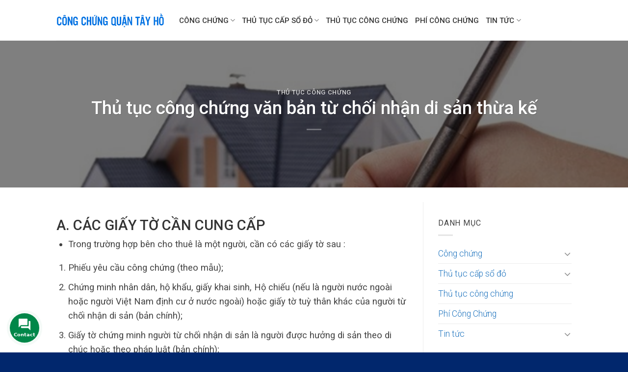

--- FILE ---
content_type: text/html; charset=UTF-8
request_url: https://congchungquantayho.net/thu-tuc-cong-chung-van-ban-tu-choi-nhan-di-san-thua-ke/
body_size: 23477
content:
<!DOCTYPE html>
<!--[if IE 9 ]> <html lang="vi" class="ie9 loading-site no-js"> <![endif]-->
<!--[if IE 8 ]> <html lang="vi" class="ie8 loading-site no-js"> <![endif]-->
<!--[if (gte IE 9)|!(IE)]><!--><html lang="vi" class="loading-site no-js"> <!--<![endif]-->
<head>
	<meta charset="UTF-8" />
	<link rel="profile" href="http://gmpg.org/xfn/11" />
	<link rel="pingback" href="https://congchungquantayho.net/xmlrpc.php" />
	<script>(function(html){html.className = html.className.replace(/\bno-js\b/,'js')})(document.documentElement);</script>
<meta name='robots' content='index, follow, max-image-preview:large, max-snippet:-1, max-video-preview:-1' />
<meta name="viewport" content="width=device-width, initial-scale=1, maximum-scale=1" />
	<title>Thủ tục công chứng văn bản từ chối nhận di sản thừa kế</title>
	<meta name="description" content="A. CÁC GIẤY TỜ CẦN CUNG CẤP Trong trường hợp bên cho thuê là một người, cần có các giấy tờ sau : Phiếu yêu cầu công chứng (theo mẫu);Chứng minh nhân dân," />
	<link rel="canonical" href="https://congchungquantayho.net/thu-tuc-cong-chung-van-ban-tu-choi-nhan-di-san-thua-ke/" />
	<meta property="og:locale" content="vi_VN" />
	<meta property="og:type" content="article" />
	<meta property="og:title" content="Thủ tục công chứng văn bản từ chối nhận di sản thừa kế" />
	<meta property="og:description" content="A. CÁC GIẤY TỜ CẦN CUNG CẤP Trong trường hợp bên cho thuê là một người, cần có các giấy tờ sau : Phiếu yêu cầu công chứng (theo mẫu);Chứng minh nhân dân," />
	<meta property="og:url" content="https://congchungquantayho.net/thu-tuc-cong-chung-van-ban-tu-choi-nhan-di-san-thua-ke/" />
	<meta property="og:site_name" content="Công Chứng Quận Tây Hồ" />
	<meta property="article:published_time" content="2021-05-31T14:57:05+00:00" />
	<meta property="article:modified_time" content="2021-05-31T14:57:07+00:00" />
	<meta property="og:image" content="https://congchungquantayho.net/wp-content/uploads/2021/05/Cong-chung-van-ban-thua-ke-di-san.jpg" />
	<meta property="og:image:width" content="888" />
	<meta property="og:image:height" content="592" />
	<meta property="og:image:type" content="image/jpeg" />
	<meta name="author" content="admin" />
	<meta name="twitter:card" content="summary_large_image" />
	<meta name="twitter:label1" content="Được viết bởi" />
	<meta name="twitter:data1" content="admin" />
	<meta name="twitter:label2" content="Ước tính thời gian đọc" />
	<meta name="twitter:data2" content="2 phút" />
	<script type="application/ld+json" class="yoast-schema-graph">{"@context":"https://schema.org","@graph":[{"@type":"Article","@id":"https://congchungquantayho.net/thu-tuc-cong-chung-van-ban-tu-choi-nhan-di-san-thua-ke/#article","isPartOf":{"@id":"https://congchungquantayho.net/thu-tuc-cong-chung-van-ban-tu-choi-nhan-di-san-thua-ke/"},"author":{"name":"admin","@id":"https://congchungquantayho.net/#/schema/person/6d988d652ea5a221c9d62d551fffae69"},"headline":"Thủ tục công chứng văn bản từ chối nhận di sản thừa kế","datePublished":"2021-05-31T14:57:05+00:00","dateModified":"2021-05-31T14:57:07+00:00","mainEntityOfPage":{"@id":"https://congchungquantayho.net/thu-tuc-cong-chung-van-ban-tu-choi-nhan-di-san-thua-ke/"},"wordCount":593,"commentCount":0,"publisher":{"@id":"https://congchungquantayho.net/#organization"},"image":{"@id":"https://congchungquantayho.net/thu-tuc-cong-chung-van-ban-tu-choi-nhan-di-san-thua-ke/#primaryimage"},"thumbnailUrl":"https://congchungquantayho.net/wp-content/uploads/2021/05/Cong-chung-van-ban-thua-ke-di-san.jpg","articleSection":["Thủ tục công chứng"],"inLanguage":"vi"},{"@type":"WebPage","@id":"https://congchungquantayho.net/thu-tuc-cong-chung-van-ban-tu-choi-nhan-di-san-thua-ke/","url":"https://congchungquantayho.net/thu-tuc-cong-chung-van-ban-tu-choi-nhan-di-san-thua-ke/","name":"Thủ tục công chứng văn bản từ chối nhận di sản thừa kế","isPartOf":{"@id":"https://congchungquantayho.net/#website"},"primaryImageOfPage":{"@id":"https://congchungquantayho.net/thu-tuc-cong-chung-van-ban-tu-choi-nhan-di-san-thua-ke/#primaryimage"},"image":{"@id":"https://congchungquantayho.net/thu-tuc-cong-chung-van-ban-tu-choi-nhan-di-san-thua-ke/#primaryimage"},"thumbnailUrl":"https://congchungquantayho.net/wp-content/uploads/2021/05/Cong-chung-van-ban-thua-ke-di-san.jpg","datePublished":"2021-05-31T14:57:05+00:00","dateModified":"2021-05-31T14:57:07+00:00","description":"A. CÁC GIẤY TỜ CẦN CUNG CẤP Trong trường hợp bên cho thuê là một người, cần có các giấy tờ sau : Phiếu yêu cầu công chứng (theo mẫu);Chứng minh nhân dân,","breadcrumb":{"@id":"https://congchungquantayho.net/thu-tuc-cong-chung-van-ban-tu-choi-nhan-di-san-thua-ke/#breadcrumb"},"inLanguage":"vi","potentialAction":[{"@type":"ReadAction","target":["https://congchungquantayho.net/thu-tuc-cong-chung-van-ban-tu-choi-nhan-di-san-thua-ke/"]}]},{"@type":"ImageObject","inLanguage":"vi","@id":"https://congchungquantayho.net/thu-tuc-cong-chung-van-ban-tu-choi-nhan-di-san-thua-ke/#primaryimage","url":"https://congchungquantayho.net/wp-content/uploads/2021/05/Cong-chung-van-ban-thua-ke-di-san.jpg","contentUrl":"https://congchungquantayho.net/wp-content/uploads/2021/05/Cong-chung-van-ban-thua-ke-di-san.jpg","width":888,"height":592,"caption":"Hướng dẫn chuyển nhượng căn hộ khi chưa được cấp sổ hồng"},{"@type":"BreadcrumbList","@id":"https://congchungquantayho.net/thu-tuc-cong-chung-van-ban-tu-choi-nhan-di-san-thua-ke/#breadcrumb","itemListElement":[{"@type":"ListItem","position":1,"name":"Trang chủ","item":"https://congchungquantayho.net/"},{"@type":"ListItem","position":2,"name":"Thủ tục công chứng văn bản từ chối nhận di sản thừa kế"}]},{"@type":"WebSite","@id":"https://congchungquantayho.net/#website","url":"https://congchungquantayho.net/","name":"Công Chứng Quận Tây Hồ","description":"Uy Tín - Chuyên Nghiệp","publisher":{"@id":"https://congchungquantayho.net/#organization"},"potentialAction":[{"@type":"SearchAction","target":{"@type":"EntryPoint","urlTemplate":"https://congchungquantayho.net/?s={search_term_string}"},"query-input":{"@type":"PropertyValueSpecification","valueRequired":true,"valueName":"search_term_string"}}],"inLanguage":"vi"},{"@type":"Organization","@id":"https://congchungquantayho.net/#organization","name":"congchung247.com.vn","url":"https://congchungquantayho.net/","logo":{"@type":"ImageObject","inLanguage":"vi","@id":"https://congchungquantayho.net/#/schema/logo/image/","url":"https://congchung247.com.vn/wp-content/uploads/2021/07/congchung.edu_.vn_.png","contentUrl":"https://congchung247.com.vn/wp-content/uploads/2021/07/congchung.edu_.vn_.png","width":733,"height":111,"caption":"congchung247.com.vn"},"image":{"@id":"https://congchungquantayho.net/#/schema/logo/image/"}},{"@type":"Person","@id":"https://congchungquantayho.net/#/schema/person/6d988d652ea5a221c9d62d551fffae69","name":"admin","image":{"@type":"ImageObject","inLanguage":"vi","@id":"https://congchungquantayho.net/#/schema/person/image/","url":"https://secure.gravatar.com/avatar/668961c35664b62ace6c4e28b075a775467139c58648f44594d8e8fce6cb55ef?s=96&d=mm&r=g","contentUrl":"https://secure.gravatar.com/avatar/668961c35664b62ace6c4e28b075a775467139c58648f44594d8e8fce6cb55ef?s=96&d=mm&r=g","caption":"admin"},"sameAs":["https://congchung247.com.vn"]}]}</script>


<link rel='dns-prefetch' href='//fonts.googleapis.com' />
<link rel="alternate" type="application/rss+xml" title="Dòng thông tin Công Chứng Quận Tây Hồ &raquo;" href="https://congchungquantayho.net/feed/" />
<link rel="alternate" type="application/rss+xml" title="Công Chứng Quận Tây Hồ &raquo; Dòng bình luận" href="https://congchungquantayho.net/comments/feed/" />
<link rel="alternate" title="oNhúng (JSON)" type="application/json+oembed" href="https://congchungquantayho.net/wp-json/oembed/1.0/embed?url=https%3A%2F%2Fcongchungquantayho.net%2Fthu-tuc-cong-chung-van-ban-tu-choi-nhan-di-san-thua-ke%2F" />
<link rel="alternate" title="oNhúng (XML)" type="text/xml+oembed" href="https://congchungquantayho.net/wp-json/oembed/1.0/embed?url=https%3A%2F%2Fcongchungquantayho.net%2Fthu-tuc-cong-chung-van-ban-tu-choi-nhan-di-san-thua-ke%2F&#038;format=xml" />
<style id='wp-img-auto-sizes-contain-inline-css' type='text/css'>
img:is([sizes=auto i],[sizes^="auto," i]){contain-intrinsic-size:3000px 1500px}
/*# sourceURL=wp-img-auto-sizes-contain-inline-css */
</style>
<style id='wp-emoji-styles-inline-css' type='text/css'>

	img.wp-smiley, img.emoji {
		display: inline !important;
		border: none !important;
		box-shadow: none !important;
		height: 1em !important;
		width: 1em !important;
		margin: 0 0.07em !important;
		vertical-align: -0.1em !important;
		background: none !important;
		padding: 0 !important;
	}
/*# sourceURL=wp-emoji-styles-inline-css */
</style>
<style id='wp-block-library-inline-css' type='text/css'>
:root{--wp-block-synced-color:#7a00df;--wp-block-synced-color--rgb:122,0,223;--wp-bound-block-color:var(--wp-block-synced-color);--wp-editor-canvas-background:#ddd;--wp-admin-theme-color:#007cba;--wp-admin-theme-color--rgb:0,124,186;--wp-admin-theme-color-darker-10:#006ba1;--wp-admin-theme-color-darker-10--rgb:0,107,160.5;--wp-admin-theme-color-darker-20:#005a87;--wp-admin-theme-color-darker-20--rgb:0,90,135;--wp-admin-border-width-focus:2px}@media (min-resolution:192dpi){:root{--wp-admin-border-width-focus:1.5px}}.wp-element-button{cursor:pointer}:root .has-very-light-gray-background-color{background-color:#eee}:root .has-very-dark-gray-background-color{background-color:#313131}:root .has-very-light-gray-color{color:#eee}:root .has-very-dark-gray-color{color:#313131}:root .has-vivid-green-cyan-to-vivid-cyan-blue-gradient-background{background:linear-gradient(135deg,#00d084,#0693e3)}:root .has-purple-crush-gradient-background{background:linear-gradient(135deg,#34e2e4,#4721fb 50%,#ab1dfe)}:root .has-hazy-dawn-gradient-background{background:linear-gradient(135deg,#faaca8,#dad0ec)}:root .has-subdued-olive-gradient-background{background:linear-gradient(135deg,#fafae1,#67a671)}:root .has-atomic-cream-gradient-background{background:linear-gradient(135deg,#fdd79a,#004a59)}:root .has-nightshade-gradient-background{background:linear-gradient(135deg,#330968,#31cdcf)}:root .has-midnight-gradient-background{background:linear-gradient(135deg,#020381,#2874fc)}:root{--wp--preset--font-size--normal:16px;--wp--preset--font-size--huge:42px}.has-regular-font-size{font-size:1em}.has-larger-font-size{font-size:2.625em}.has-normal-font-size{font-size:var(--wp--preset--font-size--normal)}.has-huge-font-size{font-size:var(--wp--preset--font-size--huge)}.has-text-align-center{text-align:center}.has-text-align-left{text-align:left}.has-text-align-right{text-align:right}.has-fit-text{white-space:nowrap!important}#end-resizable-editor-section{display:none}.aligncenter{clear:both}.items-justified-left{justify-content:flex-start}.items-justified-center{justify-content:center}.items-justified-right{justify-content:flex-end}.items-justified-space-between{justify-content:space-between}.screen-reader-text{border:0;clip-path:inset(50%);height:1px;margin:-1px;overflow:hidden;padding:0;position:absolute;width:1px;word-wrap:normal!important}.screen-reader-text:focus{background-color:#ddd;clip-path:none;color:#444;display:block;font-size:1em;height:auto;left:5px;line-height:normal;padding:15px 23px 14px;text-decoration:none;top:5px;width:auto;z-index:100000}html :where(.has-border-color){border-style:solid}html :where([style*=border-top-color]){border-top-style:solid}html :where([style*=border-right-color]){border-right-style:solid}html :where([style*=border-bottom-color]){border-bottom-style:solid}html :where([style*=border-left-color]){border-left-style:solid}html :where([style*=border-width]){border-style:solid}html :where([style*=border-top-width]){border-top-style:solid}html :where([style*=border-right-width]){border-right-style:solid}html :where([style*=border-bottom-width]){border-bottom-style:solid}html :where([style*=border-left-width]){border-left-style:solid}html :where(img[class*=wp-image-]){height:auto;max-width:100%}:where(figure){margin:0 0 1em}html :where(.is-position-sticky){--wp-admin--admin-bar--position-offset:var(--wp-admin--admin-bar--height,0px)}@media screen and (max-width:600px){html :where(.is-position-sticky){--wp-admin--admin-bar--position-offset:0px}}

/*# sourceURL=wp-block-library-inline-css */
</style><style id='wp-block-heading-inline-css' type='text/css'>
h1:where(.wp-block-heading).has-background,h2:where(.wp-block-heading).has-background,h3:where(.wp-block-heading).has-background,h4:where(.wp-block-heading).has-background,h5:where(.wp-block-heading).has-background,h6:where(.wp-block-heading).has-background{padding:1.25em 2.375em}h1.has-text-align-left[style*=writing-mode]:where([style*=vertical-lr]),h1.has-text-align-right[style*=writing-mode]:where([style*=vertical-rl]),h2.has-text-align-left[style*=writing-mode]:where([style*=vertical-lr]),h2.has-text-align-right[style*=writing-mode]:where([style*=vertical-rl]),h3.has-text-align-left[style*=writing-mode]:where([style*=vertical-lr]),h3.has-text-align-right[style*=writing-mode]:where([style*=vertical-rl]),h4.has-text-align-left[style*=writing-mode]:where([style*=vertical-lr]),h4.has-text-align-right[style*=writing-mode]:where([style*=vertical-rl]),h5.has-text-align-left[style*=writing-mode]:where([style*=vertical-lr]),h5.has-text-align-right[style*=writing-mode]:where([style*=vertical-rl]),h6.has-text-align-left[style*=writing-mode]:where([style*=vertical-lr]),h6.has-text-align-right[style*=writing-mode]:where([style*=vertical-rl]){rotate:180deg}
/*# sourceURL=https://congchungquantayho.net/wp-includes/blocks/heading/style.min.css */
</style>
<style id='wp-block-list-inline-css' type='text/css'>
ol,ul{box-sizing:border-box}:root :where(.wp-block-list.has-background){padding:1.25em 2.375em}
/*# sourceURL=https://congchungquantayho.net/wp-includes/blocks/list/style.min.css */
</style>
<style id='wp-block-paragraph-inline-css' type='text/css'>
.is-small-text{font-size:.875em}.is-regular-text{font-size:1em}.is-large-text{font-size:2.25em}.is-larger-text{font-size:3em}.has-drop-cap:not(:focus):first-letter{float:left;font-size:8.4em;font-style:normal;font-weight:100;line-height:.68;margin:.05em .1em 0 0;text-transform:uppercase}body.rtl .has-drop-cap:not(:focus):first-letter{float:none;margin-left:.1em}p.has-drop-cap.has-background{overflow:hidden}:root :where(p.has-background){padding:1.25em 2.375em}:where(p.has-text-color:not(.has-link-color)) a{color:inherit}p.has-text-align-left[style*="writing-mode:vertical-lr"],p.has-text-align-right[style*="writing-mode:vertical-rl"]{rotate:180deg}
/*# sourceURL=https://congchungquantayho.net/wp-includes/blocks/paragraph/style.min.css */
</style>
<style id='global-styles-inline-css' type='text/css'>
:root{--wp--preset--aspect-ratio--square: 1;--wp--preset--aspect-ratio--4-3: 4/3;--wp--preset--aspect-ratio--3-4: 3/4;--wp--preset--aspect-ratio--3-2: 3/2;--wp--preset--aspect-ratio--2-3: 2/3;--wp--preset--aspect-ratio--16-9: 16/9;--wp--preset--aspect-ratio--9-16: 9/16;--wp--preset--color--black: #000000;--wp--preset--color--cyan-bluish-gray: #abb8c3;--wp--preset--color--white: #ffffff;--wp--preset--color--pale-pink: #f78da7;--wp--preset--color--vivid-red: #cf2e2e;--wp--preset--color--luminous-vivid-orange: #ff6900;--wp--preset--color--luminous-vivid-amber: #fcb900;--wp--preset--color--light-green-cyan: #7bdcb5;--wp--preset--color--vivid-green-cyan: #00d084;--wp--preset--color--pale-cyan-blue: #8ed1fc;--wp--preset--color--vivid-cyan-blue: #0693e3;--wp--preset--color--vivid-purple: #9b51e0;--wp--preset--gradient--vivid-cyan-blue-to-vivid-purple: linear-gradient(135deg,rgb(6,147,227) 0%,rgb(155,81,224) 100%);--wp--preset--gradient--light-green-cyan-to-vivid-green-cyan: linear-gradient(135deg,rgb(122,220,180) 0%,rgb(0,208,130) 100%);--wp--preset--gradient--luminous-vivid-amber-to-luminous-vivid-orange: linear-gradient(135deg,rgb(252,185,0) 0%,rgb(255,105,0) 100%);--wp--preset--gradient--luminous-vivid-orange-to-vivid-red: linear-gradient(135deg,rgb(255,105,0) 0%,rgb(207,46,46) 100%);--wp--preset--gradient--very-light-gray-to-cyan-bluish-gray: linear-gradient(135deg,rgb(238,238,238) 0%,rgb(169,184,195) 100%);--wp--preset--gradient--cool-to-warm-spectrum: linear-gradient(135deg,rgb(74,234,220) 0%,rgb(151,120,209) 20%,rgb(207,42,186) 40%,rgb(238,44,130) 60%,rgb(251,105,98) 80%,rgb(254,248,76) 100%);--wp--preset--gradient--blush-light-purple: linear-gradient(135deg,rgb(255,206,236) 0%,rgb(152,150,240) 100%);--wp--preset--gradient--blush-bordeaux: linear-gradient(135deg,rgb(254,205,165) 0%,rgb(254,45,45) 50%,rgb(107,0,62) 100%);--wp--preset--gradient--luminous-dusk: linear-gradient(135deg,rgb(255,203,112) 0%,rgb(199,81,192) 50%,rgb(65,88,208) 100%);--wp--preset--gradient--pale-ocean: linear-gradient(135deg,rgb(255,245,203) 0%,rgb(182,227,212) 50%,rgb(51,167,181) 100%);--wp--preset--gradient--electric-grass: linear-gradient(135deg,rgb(202,248,128) 0%,rgb(113,206,126) 100%);--wp--preset--gradient--midnight: linear-gradient(135deg,rgb(2,3,129) 0%,rgb(40,116,252) 100%);--wp--preset--font-size--small: 13px;--wp--preset--font-size--medium: 20px;--wp--preset--font-size--large: 36px;--wp--preset--font-size--x-large: 42px;--wp--preset--spacing--20: 0.44rem;--wp--preset--spacing--30: 0.67rem;--wp--preset--spacing--40: 1rem;--wp--preset--spacing--50: 1.5rem;--wp--preset--spacing--60: 2.25rem;--wp--preset--spacing--70: 3.38rem;--wp--preset--spacing--80: 5.06rem;--wp--preset--shadow--natural: 6px 6px 9px rgba(0, 0, 0, 0.2);--wp--preset--shadow--deep: 12px 12px 50px rgba(0, 0, 0, 0.4);--wp--preset--shadow--sharp: 6px 6px 0px rgba(0, 0, 0, 0.2);--wp--preset--shadow--outlined: 6px 6px 0px -3px rgb(255, 255, 255), 6px 6px rgb(0, 0, 0);--wp--preset--shadow--crisp: 6px 6px 0px rgb(0, 0, 0);}:where(.is-layout-flex){gap: 0.5em;}:where(.is-layout-grid){gap: 0.5em;}body .is-layout-flex{display: flex;}.is-layout-flex{flex-wrap: wrap;align-items: center;}.is-layout-flex > :is(*, div){margin: 0;}body .is-layout-grid{display: grid;}.is-layout-grid > :is(*, div){margin: 0;}:where(.wp-block-columns.is-layout-flex){gap: 2em;}:where(.wp-block-columns.is-layout-grid){gap: 2em;}:where(.wp-block-post-template.is-layout-flex){gap: 1.25em;}:where(.wp-block-post-template.is-layout-grid){gap: 1.25em;}.has-black-color{color: var(--wp--preset--color--black) !important;}.has-cyan-bluish-gray-color{color: var(--wp--preset--color--cyan-bluish-gray) !important;}.has-white-color{color: var(--wp--preset--color--white) !important;}.has-pale-pink-color{color: var(--wp--preset--color--pale-pink) !important;}.has-vivid-red-color{color: var(--wp--preset--color--vivid-red) !important;}.has-luminous-vivid-orange-color{color: var(--wp--preset--color--luminous-vivid-orange) !important;}.has-luminous-vivid-amber-color{color: var(--wp--preset--color--luminous-vivid-amber) !important;}.has-light-green-cyan-color{color: var(--wp--preset--color--light-green-cyan) !important;}.has-vivid-green-cyan-color{color: var(--wp--preset--color--vivid-green-cyan) !important;}.has-pale-cyan-blue-color{color: var(--wp--preset--color--pale-cyan-blue) !important;}.has-vivid-cyan-blue-color{color: var(--wp--preset--color--vivid-cyan-blue) !important;}.has-vivid-purple-color{color: var(--wp--preset--color--vivid-purple) !important;}.has-black-background-color{background-color: var(--wp--preset--color--black) !important;}.has-cyan-bluish-gray-background-color{background-color: var(--wp--preset--color--cyan-bluish-gray) !important;}.has-white-background-color{background-color: var(--wp--preset--color--white) !important;}.has-pale-pink-background-color{background-color: var(--wp--preset--color--pale-pink) !important;}.has-vivid-red-background-color{background-color: var(--wp--preset--color--vivid-red) !important;}.has-luminous-vivid-orange-background-color{background-color: var(--wp--preset--color--luminous-vivid-orange) !important;}.has-luminous-vivid-amber-background-color{background-color: var(--wp--preset--color--luminous-vivid-amber) !important;}.has-light-green-cyan-background-color{background-color: var(--wp--preset--color--light-green-cyan) !important;}.has-vivid-green-cyan-background-color{background-color: var(--wp--preset--color--vivid-green-cyan) !important;}.has-pale-cyan-blue-background-color{background-color: var(--wp--preset--color--pale-cyan-blue) !important;}.has-vivid-cyan-blue-background-color{background-color: var(--wp--preset--color--vivid-cyan-blue) !important;}.has-vivid-purple-background-color{background-color: var(--wp--preset--color--vivid-purple) !important;}.has-black-border-color{border-color: var(--wp--preset--color--black) !important;}.has-cyan-bluish-gray-border-color{border-color: var(--wp--preset--color--cyan-bluish-gray) !important;}.has-white-border-color{border-color: var(--wp--preset--color--white) !important;}.has-pale-pink-border-color{border-color: var(--wp--preset--color--pale-pink) !important;}.has-vivid-red-border-color{border-color: var(--wp--preset--color--vivid-red) !important;}.has-luminous-vivid-orange-border-color{border-color: var(--wp--preset--color--luminous-vivid-orange) !important;}.has-luminous-vivid-amber-border-color{border-color: var(--wp--preset--color--luminous-vivid-amber) !important;}.has-light-green-cyan-border-color{border-color: var(--wp--preset--color--light-green-cyan) !important;}.has-vivid-green-cyan-border-color{border-color: var(--wp--preset--color--vivid-green-cyan) !important;}.has-pale-cyan-blue-border-color{border-color: var(--wp--preset--color--pale-cyan-blue) !important;}.has-vivid-cyan-blue-border-color{border-color: var(--wp--preset--color--vivid-cyan-blue) !important;}.has-vivid-purple-border-color{border-color: var(--wp--preset--color--vivid-purple) !important;}.has-vivid-cyan-blue-to-vivid-purple-gradient-background{background: var(--wp--preset--gradient--vivid-cyan-blue-to-vivid-purple) !important;}.has-light-green-cyan-to-vivid-green-cyan-gradient-background{background: var(--wp--preset--gradient--light-green-cyan-to-vivid-green-cyan) !important;}.has-luminous-vivid-amber-to-luminous-vivid-orange-gradient-background{background: var(--wp--preset--gradient--luminous-vivid-amber-to-luminous-vivid-orange) !important;}.has-luminous-vivid-orange-to-vivid-red-gradient-background{background: var(--wp--preset--gradient--luminous-vivid-orange-to-vivid-red) !important;}.has-very-light-gray-to-cyan-bluish-gray-gradient-background{background: var(--wp--preset--gradient--very-light-gray-to-cyan-bluish-gray) !important;}.has-cool-to-warm-spectrum-gradient-background{background: var(--wp--preset--gradient--cool-to-warm-spectrum) !important;}.has-blush-light-purple-gradient-background{background: var(--wp--preset--gradient--blush-light-purple) !important;}.has-blush-bordeaux-gradient-background{background: var(--wp--preset--gradient--blush-bordeaux) !important;}.has-luminous-dusk-gradient-background{background: var(--wp--preset--gradient--luminous-dusk) !important;}.has-pale-ocean-gradient-background{background: var(--wp--preset--gradient--pale-ocean) !important;}.has-electric-grass-gradient-background{background: var(--wp--preset--gradient--electric-grass) !important;}.has-midnight-gradient-background{background: var(--wp--preset--gradient--midnight) !important;}.has-small-font-size{font-size: var(--wp--preset--font-size--small) !important;}.has-medium-font-size{font-size: var(--wp--preset--font-size--medium) !important;}.has-large-font-size{font-size: var(--wp--preset--font-size--large) !important;}.has-x-large-font-size{font-size: var(--wp--preset--font-size--x-large) !important;}
/*# sourceURL=global-styles-inline-css */
</style>

<style id='classic-theme-styles-inline-css' type='text/css'>
/*! This file is auto-generated */
.wp-block-button__link{color:#fff;background-color:#32373c;border-radius:9999px;box-shadow:none;text-decoration:none;padding:calc(.667em + 2px) calc(1.333em + 2px);font-size:1.125em}.wp-block-file__button{background:#32373c;color:#fff;text-decoration:none}
/*# sourceURL=/wp-includes/css/classic-themes.min.css */
</style>
<link rel='stylesheet' id='kk-star-ratings-css' href='https://congchungquantayho.net/wp-content/plugins/kk-star-ratings/src/core/public/css/kk-star-ratings.min.css' type='text/css' media='all' />
<link rel='stylesheet' id='toc-screen-css' href='https://congchungquantayho.net/wp-content/plugins/table-of-contents-plus/screen.min.css' type='text/css' media='all' />
<link rel='stylesheet' id='crp-style-grid-css' href='https://congchungquantayho.net/wp-content/plugins/contextual-related-posts/css/grid.min.css' type='text/css' media='all' />
<style id='crp-style-grid-inline-css' type='text/css'>

			.crp_related.crp-grid ul li a.crp_link {
				grid-template-rows: 150px auto;
			}
			.crp_related.crp-grid ul {
				grid-template-columns: repeat(auto-fill, minmax(150px, 1fr));
			}
			
/*# sourceURL=crp-style-grid-inline-css */
</style>
<link rel='stylesheet' id='flatsome-icons-css' href='https://congchungquantayho.net/wp-content/themes/flatsome/assets/css/fl-icons.css' type='text/css' media='all' />
<link rel='stylesheet' id='flatsome-main-css' href='https://congchungquantayho.net/wp-content/themes/flatsome/assets/css/flatsome.css' type='text/css' media='all' />
<link rel='stylesheet' id='flatsome-style-css' href='https://congchungquantayho.net/wp-content/themes/flatsome/style.css' type='text/css' media='all' />
<link crossorigin="anonymous" rel='stylesheet' id='flatsome-googlefonts-css' href='//fonts.googleapis.com/css?family=Roboto%3Aregular%2C500%2C300%2C500%2C300&#038;display=swap' type='text/css' media='all' />
<link rel='stylesheet' id='jquery.contactus.css-css' href='https://congchungquantayho.net/wp-content/plugins/ar-contactus/res/css/jquery.contactus.min.css' type='text/css' media='all' />
<link rel='stylesheet' id='contactus.generated.desktop.css-css' href='https://congchungquantayho.net/wp-content/plugins/ar-contactus/res/css/generated-desktop.css' type='text/css' media='all' />
<link crossorigin="anonymous" rel='stylesheet' id='contactus.fa.css-css' href='https://use.fontawesome.com/releases/v5.8.1/css/all.css' type='text/css' media='all' />
<script type="text/javascript" src="https://congchungquantayho.net/wp-includes/js/jquery/jquery.min.js" id="jquery-core-js"></script>
<script type="text/javascript" src="https://congchungquantayho.net/wp-includes/js/jquery/jquery-migrate.min.js" id="jquery-migrate-js"></script>
<script type="text/javascript" src="https://congchungquantayho.net/wp-content/plugins/ar-contactus/res/js/scripts.js" id="jquery.contactus.scripts-js"></script>
<link rel="https://api.w.org/" href="https://congchungquantayho.net/wp-json/" /><link rel="alternate" title="JSON" type="application/json" href="https://congchungquantayho.net/wp-json/wp/v2/posts/706" /><link rel="EditURI" type="application/rsd+xml" title="RSD" href="https://congchungquantayho.net/xmlrpc.php?rsd" />

<link rel='shortlink' href='https://congchungquantayho.net/?p=706' />
<style>.bg{opacity: 0; transition: opacity 1s; -webkit-transition: opacity 1s;} .bg-loaded{opacity: 1;}</style><!--[if IE]><link rel="stylesheet" type="text/css" href="https://congchungquantayho.net/wp-content/themes/flatsome/assets/css/ie-fallback.css"><script src="//cdnjs.cloudflare.com/ajax/libs/html5shiv/3.6.1/html5shiv.js"></script><script>var head = document.getElementsByTagName('head')[0],style = document.createElement('style');style.type = 'text/css';style.styleSheet.cssText = ':before,:after{content:none !important';head.appendChild(style);setTimeout(function(){head.removeChild(style);}, 0);</script><script src="https://congchungquantayho.net/wp-content/themes/flatsome/assets/libs/ie-flexibility.js"></script><![endif]--><link rel="amphtml" href="https://congchungquantayho.net/thu-tuc-cong-chung-van-ban-tu-choi-nhan-di-san-thua-ke/?amp"><link rel="icon" href="https://congchungquantayho.net/wp-content/uploads/2021/06/cropped-favicon-1-32x32.png" sizes="32x32" />
<link rel="icon" href="https://congchungquantayho.net/wp-content/uploads/2021/06/cropped-favicon-1-192x192.png" sizes="192x192" />
<link rel="apple-touch-icon" href="https://congchungquantayho.net/wp-content/uploads/2021/06/cropped-favicon-1-180x180.png" />
<meta name="msapplication-TileImage" content="https://congchungquantayho.net/wp-content/uploads/2021/06/cropped-favicon-1-270x270.png" />
<style id="custom-css" type="text/css">:root {--primary-color: #1e73be;}.header-main{height: 83px}#logo img{max-height: 83px}#logo{width:220px;}.header-bottom{min-height: 10px}.header-top{min-height: 20px}.transparent .header-main{height: 30px}.transparent #logo img{max-height: 30px}.has-transparent + .page-title:first-of-type,.has-transparent + #main > .page-title,.has-transparent + #main > div > .page-title,.has-transparent + #main .page-header-wrapper:first-of-type .page-title{padding-top: 30px;}.header.show-on-scroll,.stuck .header-main{height:70px!important}.stuck #logo img{max-height: 70px!important}.search-form{ width: 100%;}.header-bg-color, .header-wrapper {background-color: rgba(255,255,255,0.9)}.header-bottom {background-color: #f1f1f1}.header-main .nav > li > a{line-height: 16px }.stuck .header-main .nav > li > a{line-height: 50px }.header-bottom-nav > li > a{line-height: 16px }@media (max-width: 549px) {.header-main{height: 70px}#logo img{max-height: 70px}}/* Color */.accordion-title.active, .has-icon-bg .icon .icon-inner,.logo a, .primary.is-underline, .primary.is-link, .badge-outline .badge-inner, .nav-outline > li.active> a,.nav-outline >li.active > a, .cart-icon strong,[data-color='primary'], .is-outline.primary{color: #1e73be;}/* Color !important */[data-text-color="primary"]{color: #1e73be!important;}/* Background Color */[data-text-bg="primary"]{background-color: #1e73be;}/* Background */.scroll-to-bullets a,.featured-title, .label-new.menu-item > a:after, .nav-pagination > li > .current,.nav-pagination > li > span:hover,.nav-pagination > li > a:hover,.has-hover:hover .badge-outline .badge-inner,button[type="submit"], .button.wc-forward:not(.checkout):not(.checkout-button), .button.submit-button, .button.primary:not(.is-outline),.featured-table .title,.is-outline:hover, .has-icon:hover .icon-label,.nav-dropdown-bold .nav-column li > a:hover, .nav-dropdown.nav-dropdown-bold > li > a:hover, .nav-dropdown-bold.dark .nav-column li > a:hover, .nav-dropdown.nav-dropdown-bold.dark > li > a:hover, .is-outline:hover, .tagcloud a:hover,.grid-tools a, input[type='submit']:not(.is-form), .box-badge:hover .box-text, input.button.alt,.nav-box > li > a:hover,.nav-box > li.active > a,.nav-pills > li.active > a ,.current-dropdown .cart-icon strong, .cart-icon:hover strong, .nav-line-bottom > li > a:before, .nav-line-grow > li > a:before, .nav-line > li > a:before,.banner, .header-top, .slider-nav-circle .flickity-prev-next-button:hover svg, .slider-nav-circle .flickity-prev-next-button:hover .arrow, .primary.is-outline:hover, .button.primary:not(.is-outline), input[type='submit'].primary, input[type='submit'].primary, input[type='reset'].button, input[type='button'].primary, .badge-inner{background-color: #1e73be;}/* Border */.nav-vertical.nav-tabs > li.active > a,.scroll-to-bullets a.active,.nav-pagination > li > .current,.nav-pagination > li > span:hover,.nav-pagination > li > a:hover,.has-hover:hover .badge-outline .badge-inner,.accordion-title.active,.featured-table,.is-outline:hover, .tagcloud a:hover,blockquote, .has-border, .cart-icon strong:after,.cart-icon strong,.blockUI:before, .processing:before,.loading-spin, .slider-nav-circle .flickity-prev-next-button:hover svg, .slider-nav-circle .flickity-prev-next-button:hover .arrow, .primary.is-outline:hover{border-color: #1e73be}.nav-tabs > li.active > a{border-top-color: #1e73be}.widget_shopping_cart_content .blockUI.blockOverlay:before { border-left-color: #1e73be }.woocommerce-checkout-review-order .blockUI.blockOverlay:before { border-left-color: #1e73be }/* Fill */.slider .flickity-prev-next-button:hover svg,.slider .flickity-prev-next-button:hover .arrow{fill: #1e73be;}body{font-size: 100%;}@media screen and (max-width: 549px){body{font-size: 100%;}}body{font-family:"Roboto", sans-serif}body{font-weight: 300}body{color: #424242}.nav > li > a {font-family:"Roboto", sans-serif;}.mobile-sidebar-levels-2 .nav > li > ul > li > a {font-family:"Roboto", sans-serif;}.nav > li > a {font-weight: 500;}.mobile-sidebar-levels-2 .nav > li > ul > li > a {font-weight: 500;}h1,h2,h3,h4,h5,h6,.heading-font, .off-canvas-center .nav-sidebar.nav-vertical > li > a{font-family: "Roboto", sans-serif;}h1,h2,h3,h4,h5,h6,.heading-font,.banner h1,.banner h2{font-weight: 500;}h1,h2,h3,h4,h5,h6,.heading-font{color: #333333;}.alt-font{font-family: "Roboto", sans-serif;}.alt-font{font-weight: 300!important;}a{color: #1e73be;}a:hover{color: #1e73be;}.tagcloud a:hover{border-color: #1e73be;background-color: #1e73be;}.footer-2{background-color: #024882}.absolute-footer, html{background-color: #01276d}.label-new.menu-item > a:after{content:"New";}.label-hot.menu-item > a:after{content:"Hot";}.label-sale.menu-item > a:after{content:"Sale";}.label-popular.menu-item > a:after{content:"Popular";}</style><!-- Global site tag (gtag.js) - Google Analytics -->
<script async src="https://www.googletagmanager.com/gtag/js?id=G-5M5P6HM6VG"></script>
<script>
  window.dataLayer = window.dataLayer || [];
  function gtag(){dataLayer.push(arguments);}
  gtag('js', new Date());

  gtag('config', 'G-5M5P6HM6VG');
</script>
<!-- Google Tag Manager -->
<script>(function(w,d,s,l,i){w[l]=w[l]||[];w[l].push({'gtm.start':
new Date().getTime(),event:'gtm.js'});var f=d.getElementsByTagName(s)[0],
j=d.createElement(s),dl=l!='dataLayer'?'&l='+l:'';j.async=true;j.src=
'https://www.googletagmanager.com/gtm.js?id='+i+dl;f.parentNode.insertBefore(j,f);
})(window,document,'script','dataLayer','GTM-WCCRQ5R');</script>
<!-- End Google Tag Manager -->
</head>

<body class="wp-singular post-template-default single single-post postid-706 single-format-standard wp-theme-flatsome lightbox nav-dropdown-has-arrow nav-dropdown-has-shadow nav-dropdown-has-border">

<a class="skip-link screen-reader-text" href="#main">Skip to content</a>

<div id="wrapper">

	
	<header id="header" class="header has-sticky sticky-jump">
		<div class="header-wrapper">
			<div id="masthead" class="header-main ">
      <div class="header-inner flex-row container logo-left medium-logo-center" role="navigation">

          <!-- Logo -->
          <div id="logo" class="flex-col logo">
            <!-- Header logo -->
<a href="https://congchungquantayho.net/" title="Công Chứng Quận Tây Hồ - Uy Tín &#8211; Chuyên Nghiệp" rel="home">
    <img width="220" height="83" src="https://congchungquantayho.net/wp-content/uploads/2021/09/cclogo_1.-congchungquantayho.net_.png" class="header_logo header-logo" alt="Công Chứng Quận Tây Hồ"/><img  width="220" height="83" src="https://congchungquantayho.net/wp-content/uploads/2021/09/cclogo_1.-congchungquantayho.net_.png" class="header-logo-dark" alt="Công Chứng Quận Tây Hồ"/></a>
          </div>

          <!-- Mobile Left Elements -->
          <div class="flex-col show-for-medium flex-left">
            <ul class="mobile-nav nav nav-left ">
              <li class="nav-icon has-icon">
  		<a href="#" data-open="#main-menu" data-pos="left" data-bg="main-menu-overlay" data-color="" class="is-small" aria-label="Menu" aria-controls="main-menu" aria-expanded="false">
		
		  <i class="icon-menu" ></i>
		  		</a>
	</li>            </ul>
          </div>

          <!-- Left Elements -->
          <div class="flex-col hide-for-medium flex-left
            flex-grow">
            <ul class="header-nav header-nav-main nav nav-left  nav-uppercase" >
              <li id="menu-item-514" class="menu-item menu-item-type-taxonomy menu-item-object-category menu-item-has-children menu-item-514 menu-item-design-default has-dropdown"><a href="https://congchungquantayho.net/cong-chung/" class="nav-top-link">Công chứng<i class="icon-angle-down" ></i></a>
<ul class="sub-menu nav-dropdown nav-dropdown-default">
	<li id="menu-item-786" class="menu-item menu-item-type-post_type menu-item-object-post menu-item-has-children menu-item-786 nav-dropdown-col"><a href="https://congchungquantayho.net/cong-chung-la-gi/">Danh mục công chứng</a>
	<ul class="sub-menu nav-column nav-dropdown-default">
		<li id="menu-item-182" class="menu-item menu-item-type-post_type menu-item-object-post menu-item-182 has-icon-left"><a href="https://congchungquantayho.net/sao-y-chung-thuc-giay-to-tai-lieu/"><img class="ux-menu-icon" width="20" height="20" src="https://congchungquantayho.net/wp-content/uploads/2021/05/law-1.png" alt="law" />Sao y chứng thực giấy tờ, tài liệu</a></li>
		<li id="menu-item-181" class="menu-item menu-item-type-post_type menu-item-object-post menu-item-181 has-icon-left"><a href="https://congchungquantayho.net/dich-vu-dich-thuat-cong-chung/"><img class="ux-menu-icon" width="20" height="20" src="https://congchungquantayho.net/wp-content/uploads/2021/05/law-1.png" alt="law" />Dịch thuật, chứng thực bản dịch các loại văn bản</a></li>
		<li id="menu-item-176" class="menu-item menu-item-type-post_type menu-item-object-post menu-item-176 has-icon-left"><a href="https://congchungquantayho.net/cong-chung-hop-dong-tang-cho-quyen-su-dung-dat/"><img class="ux-menu-icon" width="20" height="20" src="https://congchungquantayho.net/wp-content/uploads/2021/05/law-1.png" alt="law" />Công chứng hợp đồng tặng cho quyền sử dụng đất</a></li>
		<li id="menu-item-174" class="menu-item menu-item-type-post_type menu-item-object-post menu-item-174 has-icon-left"><a href="https://congchungquantayho.net/cong-chung-hop-dong-mua-ban-chuyen-nhuong-nha-dat/"><img class="ux-menu-icon" width="20" height="20" src="https://congchungquantayho.net/wp-content/uploads/2021/05/law-1.png" alt="law" />Công chứng hợp đồng mua bán, chuyển nhượng nhà đất</a></li>
		<li id="menu-item-180" class="menu-item menu-item-type-post_type menu-item-object-post menu-item-180 has-icon-left"><a href="https://congchungquantayho.net/cong-chung-van-ban-thua-ke-di-san/"><img class="ux-menu-icon" width="20" height="20" src="https://congchungquantayho.net/wp-content/uploads/2021/05/law-1.png" alt="law" />Công chứng văn bản thừa kế, phân chia di sản thừa kế</a></li>
		<li id="menu-item-172" class="menu-item menu-item-type-post_type menu-item-object-post menu-item-172 has-icon-left"><a href="https://congchungquantayho.net/cong-chung-di-chuc/"><img class="ux-menu-icon" width="20" height="20" src="https://congchungquantayho.net/wp-content/uploads/2021/05/law-1.png" alt="law" />Công chứng di chúc, lưu giữ, bảo quản di chúc</a></li>
		<li id="menu-item-179" class="menu-item menu-item-type-post_type menu-item-object-post menu-item-179 has-icon-left"><a href="https://congchungquantayho.net/cong-chung-van-ban-thoa-thuan-ve-tai-san-chung/"><img class="ux-menu-icon" width="20" height="20" src="https://congchungquantayho.net/wp-content/uploads/2021/05/law-1.png" alt="law" />Công chứng văn bản thỏa thuận về tài sản chung</a></li>
		<li id="menu-item-178" class="menu-item menu-item-type-post_type menu-item-object-post menu-item-178 has-icon-left"><a href="https://congchungquantayho.net/cong-chung-hop-dong-uy-quyen/"><img class="ux-menu-icon" width="20" height="20" src="https://congchungquantayho.net/wp-content/uploads/2021/05/law-1.png" alt="law" />Công chứng hợp đồng ủy quyền, giấy ủy quyền</a></li>
		<li id="menu-item-177" class="menu-item menu-item-type-post_type menu-item-object-post menu-item-177 has-icon-left"><a href="https://congchungquantayho.net/cong-chung-hop-dong-the-chap-tai-san/"><img class="ux-menu-icon" width="20" height="20" src="https://congchungquantayho.net/wp-content/uploads/2021/05/law-1.png" alt="law" />Công chứng hợp đồng thế chấp tài sản</a></li>
		<li id="menu-item-657" class="menu-item menu-item-type-post_type menu-item-object-post menu-item-657 has-icon-left"><a href="https://congchungquantayho.net/cong-chung-hop-dong-mua-ban-o-to-xe-may/"><img class="ux-menu-icon" width="20" height="20" src="https://congchungquantayho.net/wp-content/uploads/2021/05/law-1.png" alt="law" />Công chứng hợp đồng mua bán Ô tô, Xe máy</a></li>
		<li id="menu-item-173" class="menu-item menu-item-type-post_type menu-item-object-post menu-item-173 has-icon-left"><a href="https://congchungquantayho.net/cong-chung-hop-dong-cho-thue-bat-dong-san/"><img class="ux-menu-icon" width="20" height="20" src="https://congchungquantayho.net/wp-content/uploads/2021/05/law-1.png" alt="law" />Công chứng hợp đồng cho thuê, cho mượn BĐS</a></li>
		<li id="menu-item-171" class="menu-item menu-item-type-post_type menu-item-object-post menu-item-171 has-icon-left"><a href="https://congchungquantayho.net/cap-ban-sao-tai-lieu-hop-dong-giao-dich/"><img class="ux-menu-icon" width="20" height="20" src="https://congchungquantayho.net/wp-content/uploads/2021/05/law-1.png" alt="law" />Cấp bản sao tài liệu, hợp đồng giao dịch</a></li>
	</ul>
</li>
</ul>
</li>
<li id="menu-item-43" class="menu-item menu-item-type-taxonomy menu-item-object-category menu-item-has-children menu-item-43 menu-item-design-default has-dropdown"><a href="https://congchungquantayho.net/thu-tuc-cap-so-do/" class="nav-top-link">Thủ tục cấp sổ đỏ<i class="icon-angle-down" ></i></a>
<ul class="sub-menu nav-dropdown nav-dropdown-default">
	<li id="menu-item-1630" class="menu-item menu-item-type-custom menu-item-object-custom menu-item-has-children menu-item-1630 nav-dropdown-col"><a href="#">Thủ tục cấp sổ đỏ</a>
	<ul class="sub-menu nav-column nav-dropdown-default">
		<li id="menu-item-191" class="menu-item menu-item-type-post_type menu-item-object-post menu-item-191"><a href="https://congchungquantayho.net/dieu-kien-de-lam-duoc-so-do/">1. Điều kiện để làm được sổ đỏ</a></li>
		<li id="menu-item-193" class="menu-item menu-item-type-post_type menu-item-object-post menu-item-193"><a href="https://congchungquantayho.net/thu-tuc-cap-moi-so-do-nha-dat-lan-dau/">2. Thủ tục cấp mới sổ đỏ nhà đất lần đầu</a></li>
		<li id="menu-item-1704" class="menu-item menu-item-type-post_type menu-item-object-post menu-item-1704"><a href="https://congchungquantayho.net/tu-van-thu-tuc-sang-ten-so-do/">3. Thủ tục sang tên sổ đỏ</a></li>
		<li id="menu-item-194" class="menu-item menu-item-type-post_type menu-item-object-post menu-item-194"><a href="https://congchungquantayho.net/tu-van-thu-tuc-tach-so-do/">4. Tư vấn thủ tục tách sổ đỏ (thừa kế, tặng cho)</a></li>
		<li id="menu-item-1708" class="menu-item menu-item-type-post_type menu-item-object-post menu-item-1708"><a href="https://congchungquantayho.net/sang-ten-so-do-do-thua-ke/">5. Sang tên sổ đỏ do được hưởng thừa kế</a></li>
		<li id="menu-item-185" class="menu-item menu-item-type-post_type menu-item-object-post menu-item-185"><a href="https://congchungquantayho.net/thu-tuc-chuyen-nhuong-nha-dat-khi-dang-the-chap-ngan-hang/">6. Thủ tục chuyển nhượng nhà đất khi đang thế chấp ngân hàng</a></li>
		<li id="menu-item-183" class="menu-item menu-item-type-post_type menu-item-object-post menu-item-183"><a href="https://congchungquantayho.net/thu-tuc-cap-lai-so-do-khi-bi-mat/">7. Thủ tục cấp lại sổ đỏ khi bị mất, GCNQSDĐ (sổ đỏ)</a></li>
		<li id="menu-item-188" class="menu-item menu-item-type-post_type menu-item-object-post menu-item-188"><a href="https://congchungquantayho.net/thu-tuc-xin-cap-so-do-nha-tai-dinh-cu/">8. Thủ tục xin cấp sổ đỏ nhà tái định cư, nhà đất, chung cư</a></li>
	</ul>
</li>
</ul>
</li>
<li id="menu-item-508" class="menu-item menu-item-type-taxonomy menu-item-object-category current-post-ancestor current-menu-parent current-post-parent menu-item-508 active menu-item-design-default"><a href="https://congchungquantayho.net/thu-tuc-cong-chung/" class="nav-top-link">Thủ tục công chứng</a></li>
<li id="menu-item-1140" class="menu-item menu-item-type-post_type menu-item-object-post menu-item-1140 menu-item-design-default"><a href="https://congchungquantayho.net/phi-cong-chung-moi-nhat/" class="nav-top-link">Phí Công Chứng</a></li>
<li id="menu-item-752" class="menu-item menu-item-type-taxonomy menu-item-object-category menu-item-has-children menu-item-752 menu-item-design-default has-dropdown"><a href="https://congchungquantayho.net/blog/" class="nav-top-link">Tin tức<i class="icon-angle-down" ></i></a>
<ul class="sub-menu nav-dropdown nav-dropdown-default">
	<li id="menu-item-1219" class="menu-item menu-item-type-post_type menu-item-object-post menu-item-1219"><a href="https://congchungquantayho.net/danh-sach-van-phong-cong-chung-tai-ha-noi/">Danh sách VPCC</a></li>
	<li id="menu-item-1218" class="menu-item menu-item-type-taxonomy menu-item-object-category menu-item-1218"><a href="https://congchungquantayho.net/danh-sach-vpcc/">Danh sách VPCC</a></li>
	<li id="menu-item-1074" class="menu-item menu-item-type-taxonomy menu-item-object-category menu-item-1074"><a href="https://congchungquantayho.net/van-ban-luat/">Văn bản pháp luật</a></li>
	<li id="menu-item-37" class="menu-item menu-item-type-post_type menu-item-object-page menu-item-37"><a href="https://congchungquantayho.net/ve-chung-toi/">Về chúng tôi</a></li>
	<li id="menu-item-510" class="menu-item menu-item-type-post_type menu-item-object-page current-post-parent menu-item-510"><a href="https://congchungquantayho.net/lien-he/">Liên hệ</a></li>
</ul>
</li>
            </ul>
          </div>

          <!-- Right Elements -->
          <div class="flex-col hide-for-medium flex-right">
            <ul class="header-nav header-nav-main nav nav-right  nav-uppercase">
                          </ul>
          </div>

          <!-- Mobile Right Elements -->
          <div class="flex-col show-for-medium flex-right">
            <ul class="mobile-nav nav nav-right ">
                          </ul>
          </div>

      </div>
     
            <div class="container"><div class="top-divider full-width"></div></div>
      </div>
<div class="header-bg-container fill"><div class="header-bg-image fill"></div><div class="header-bg-color fill"></div></div>		</div>
	</header>

	  <div class="page-title blog-featured-title featured-title no-overflow">

  	<div class="page-title-bg fill">
  		  		<div class="title-bg fill bg-fill bg-top" style="background-image: url('https://congchungquantayho.net/wp-content/uploads/2021/05/Cong-chung-van-ban-thua-ke-di-san.jpg');" data-parallax-fade="true" data-parallax="-2" data-parallax-background data-parallax-container=".page-title"></div>
  		  		<div class="title-overlay fill" style="background-color: rgba(0,0,0,.5)"></div>
  	</div>

  	<div class="page-title-inner container  flex-row  dark is-large" style="min-height: 300px">
  	 	<div class="flex-col flex-center text-center">
  			<h6 class="entry-category is-xsmall">
	<a href="https://congchungquantayho.net/thu-tuc-cong-chung/" rel="category tag">Thủ tục công chứng</a></h6>

<h1 class="entry-title">Thủ tục công chứng văn bản từ chối nhận di sản thừa kế</h1>
<div class="entry-divider is-divider small"></div>

  	 	</div>
  	</div>
  </div>

	<main id="main" class="">

<div id="content" class="blog-wrapper blog-single page-wrapper">
	

<div class="row row-large row-divided ">

	<div class="large-9 col">
		


<article id="post-706" class="post-706 post type-post status-publish format-standard has-post-thumbnail hentry category-thu-tuc-cong-chung">
	<div class="article-inner ">
				<div class="entry-content single-page">

	
<h2 class="wp-block-heading">A. CÁC GIẤY TỜ CẦN CUNG CẤP</h2>



<ul class="wp-block-list"><li>Trong trường hợp bên cho thuê là một người, cần có các giấy tờ sau :</li></ul>



<ol class="wp-block-list"><li>Phiếu yêu cầu công chứng (theo mẫu);</li><li>Chứng minh nhân dân, hộ khẩu, giấy khai sinh, Hộ chiếu (nếu là người nước ngoài hoặc người Việt Nam định cư ở nước ngoài) hoặc giấy tờ tuỳ thân khác của người từ chối nhận di sản (bản chính);</li><li>Giấy tờ chứng minh người từ chối nhận di sản là người được hưởng di sản theo di chúc hoặc theo pháp luật (bản chính);</li><li>Văn bản từ chối nhận di sản (theo mẫu)</li></ol>



<h2 class="wp-block-heading">B. TRÌNH TỰ ,THỦ TỤC CÔNG CHỨNG</h2>



<p>Bước 1 : Người yêu cầu công chứng tập hợp đủ các giấy tờ theo hướng dẫn rồi nộp tại Công chứng viên tiếp nhận hồ sơ ( Bản photo và bản gốc để đối chiếu ) ; Hồ sơ photo có thể nộp trực tiếp, Gửi Fax, Email hoặc có thể yêu cầu nhận hồ sơ, tư vấn tại nhà ( có thù lao ).</p>



<p>Bước 2: Công chứng viên tiếp nhận hồ sơ sẽ kiểm tra hồ sơ đã nhận và các điều kiện công chứng, nếu thấy đủ điều kiện thì sẽ nhận hồ sơ, nếu thiếu sẽ yêu cầu bổ sung hoặc từ chối tiếp nhận nếu không đủ điều kiện công chứng theo Luật định.</p>



<p>Bước 3: Ngay sau khi đã nhận đủ hồ sơ, bộ phận nghiệp vụ sẽ tiến hành soạn thảo hợp đồng giao dịch ( Trong thời gian khoảng 30 &#8211; 45 phút ). Hợp đồng, giao dịch sau khi soạn thảo sẽ được chuyển sang Công chứng viên thẩm định nội dung, thẩm định kỹ thuật để rà soát lại, và chuyển cho các bên đọc lại.</p>



<div style="clear:both; margin-top:1em; margin-bottom:1em;"><a href="https://congchungquantayho.net/thu-tuc-cong-chung-hop-dong-the-chap-cam-co-bao-lanh/" target="_blank" rel="nofollow" class="u6f6cc7d220b78a6be68295c1b981a5af"><!-- INLINE RELATED POSTS 1/2 //--><style> .u6f6cc7d220b78a6be68295c1b981a5af { padding:0px; margin: 0; padding-top:1em!important; padding-bottom:1em!important; width:100%; display: block; font-weight:bold; background-color:#ECF0F1; border:0!important; border-left:4px solid #F39C12!important; text-decoration:none; } .u6f6cc7d220b78a6be68295c1b981a5af:active, .u6f6cc7d220b78a6be68295c1b981a5af:hover { opacity: 1; transition: opacity 250ms; webkit-transition: opacity 250ms; text-decoration:none; } .u6f6cc7d220b78a6be68295c1b981a5af { transition: background-color 250ms; webkit-transition: background-color 250ms; opacity: 1; transition: opacity 250ms; webkit-transition: opacity 250ms; } .u6f6cc7d220b78a6be68295c1b981a5af .ctaText { font-weight:bold; color:#E67E22; text-decoration:none; font-size: 16px; } .u6f6cc7d220b78a6be68295c1b981a5af .postTitle { color:#E67E22; text-decoration: underline!important; font-size: 16px; } .u6f6cc7d220b78a6be68295c1b981a5af:hover .postTitle { text-decoration: underline!important; } </style><div style="padding-left:1em; padding-right:1em;"><span class="ctaText">Xem thêm:</span>&nbsp; <span class="postTitle">Thủ tục công chứng hợp đồng Thế chấp/ Cầm cố/ Bảo lãnh</span></div></a></div><p>Bước 4: Các bên sau khi đã đọc lại, nếu không có yêu cầu chỉnh sửa gì sẽ ký/điểm chỉ vào từng trang của hợp đồng ( theo hướng dẫn ). Công chứng viên sẽ ký sau đó để chuyển sang bộ phận đóng dấu, lưu hồ sơ và trả hồ sơ.</p>



<p>Bước 5: Người yêu cầu công chứng hoặc một trong các bên nộp lệ phí, thù lao công chứng, nhận các bản hợp đồng, giao dịch đã được công chứng tại quầy thu ngân, trả hồ sơ.</p>


<div class="kk-star-ratings kksr-auto kksr-align-right kksr-valign-bottom"
    data-payload='{&quot;align&quot;:&quot;right&quot;,&quot;id&quot;:&quot;706&quot;,&quot;slug&quot;:&quot;default&quot;,&quot;valign&quot;:&quot;bottom&quot;,&quot;ignore&quot;:&quot;&quot;,&quot;reference&quot;:&quot;auto&quot;,&quot;class&quot;:&quot;&quot;,&quot;count&quot;:&quot;0&quot;,&quot;legendonly&quot;:&quot;&quot;,&quot;readonly&quot;:&quot;&quot;,&quot;score&quot;:&quot;0&quot;,&quot;starsonly&quot;:&quot;&quot;,&quot;best&quot;:&quot;5&quot;,&quot;gap&quot;:&quot;4&quot;,&quot;greet&quot;:&quot;Đánh giá&quot;,&quot;legend&quot;:&quot;0\/5 - (0 bình chọn)&quot;,&quot;size&quot;:&quot;22&quot;,&quot;title&quot;:&quot;Thủ tục công chứng văn bản từ chối nhận di sản thừa kế&quot;,&quot;width&quot;:&quot;0&quot;,&quot;_legend&quot;:&quot;{score}\/{best} - ({count} {votes})&quot;,&quot;font_factor&quot;:&quot;1.25&quot;}'>
            
<div class="kksr-stars">
    
<div class="kksr-stars-inactive">
            <div class="kksr-star" data-star="1" style="padding-right: 4px">
            

<div class="kksr-icon" style="width: 22px; height: 22px;"></div>
        </div>
            <div class="kksr-star" data-star="2" style="padding-right: 4px">
            

<div class="kksr-icon" style="width: 22px; height: 22px;"></div>
        </div>
            <div class="kksr-star" data-star="3" style="padding-right: 4px">
            

<div class="kksr-icon" style="width: 22px; height: 22px;"></div>
        </div>
            <div class="kksr-star" data-star="4" style="padding-right: 4px">
            

<div class="kksr-icon" style="width: 22px; height: 22px;"></div>
        </div>
            <div class="kksr-star" data-star="5" style="padding-right: 4px">
            

<div class="kksr-icon" style="width: 22px; height: 22px;"></div>
        </div>
    </div>
    
<div class="kksr-stars-active" style="width: 0px;">
            <div class="kksr-star" style="padding-right: 4px">
            

<div class="kksr-icon" style="width: 22px; height: 22px;"></div>
        </div>
            <div class="kksr-star" style="padding-right: 4px">
            

<div class="kksr-icon" style="width: 22px; height: 22px;"></div>
        </div>
            <div class="kksr-star" style="padding-right: 4px">
            

<div class="kksr-icon" style="width: 22px; height: 22px;"></div>
        </div>
            <div class="kksr-star" style="padding-right: 4px">
            

<div class="kksr-icon" style="width: 22px; height: 22px;"></div>
        </div>
            <div class="kksr-star" style="padding-right: 4px">
            

<div class="kksr-icon" style="width: 22px; height: 22px;"></div>
        </div>
    </div>
</div>
                

<div class="kksr-legend" style="font-size: 17.6px;">
            <span class="kksr-muted">Đánh giá</span>
    </div>
    </div>
<div class="crp_related     crp-grid"><h3>Tin liên quan</h3><ul><li><a href="https://congchungquantayho.net/hop-dong-gop-von-bang-nha-dat-quy-trinh-loi-ich-cong-chung/"     class="crp_link post-5032"><figure><img width="150" height="150" src="https://congchungquantayho.net/wp-content/uploads/2025/05/hop-dong-gop-von-bang-nha-dat-02-150x150.jpg" class="crp_featured crp_thumb crp_thumbnail" alt="hop-dong-gop-von-bang-nha-dat-02" style="" title="Hợp đồng góp vốn bằng nhà đất: Quy trình, Lợi ích &amp; Công chứng" srcset="https://congchungquantayho.net/wp-content/uploads/2025/05/hop-dong-gop-von-bang-nha-dat-02-150x150.jpg 150w, https://congchungquantayho.net/wp-content/uploads/2025/05/hop-dong-gop-von-bang-nha-dat-02-280x280.jpg 280w" sizes="(max-width: 150px) 100vw, 150px" srcset="https://congchungquantayho.net/wp-content/uploads/2025/05/hop-dong-gop-von-bang-nha-dat-02-150x150.jpg 150w, https://congchungquantayho.net/wp-content/uploads/2025/05/hop-dong-gop-von-bang-nha-dat-02-280x280.jpg 280w" /></figure><span class="crp_title">Hợp đồng góp vốn bằng nhà đất: Quy trình, Lợi ích &&hellip;</span></a></li><li><a href="https://congchungquantayho.net/mua-ban-nha-dat-chinh-chu-tai-ha-noi-can-chuan-bi-nhung-gi/"     class="crp_link post-5037"><figure><img width="150" height="150" src="https://congchungquantayho.net/wp-content/uploads/2025/05/mua-ban-nha-dat-chinh-chu-tai-ha-noi-02-150x150.jpg" class="crp_featured crp_thumb crp_thumbnail" alt="mua-ban-nha-dat-chinh-chu-tai-ha-noi-02" style="" title="Mua bán nhà đất chính chủ tại Hà Nội: Cần chuẩn bị những gì?" srcset="https://congchungquantayho.net/wp-content/uploads/2025/05/mua-ban-nha-dat-chinh-chu-tai-ha-noi-02-150x150.jpg 150w, https://congchungquantayho.net/wp-content/uploads/2025/05/mua-ban-nha-dat-chinh-chu-tai-ha-noi-02-280x280.jpg 280w" sizes="(max-width: 150px) 100vw, 150px" srcset="https://congchungquantayho.net/wp-content/uploads/2025/05/mua-ban-nha-dat-chinh-chu-tai-ha-noi-02-150x150.jpg 150w, https://congchungquantayho.net/wp-content/uploads/2025/05/mua-ban-nha-dat-chinh-chu-tai-ha-noi-02-280x280.jpg 280w" /></figure><span class="crp_title">Mua bán nhà đất chính chủ tại Hà Nội: Cần chuẩn bị những gì?</span></a></li></ul><div class="crp_clear"></div></div>
	
	<div class="blog-share text-center"><div class="is-divider medium"></div><div class="social-icons share-icons share-row relative" ><a href="https://www.facebook.com/sharer.php?u=https://congchungquantayho.net/thu-tuc-cong-chung-van-ban-tu-choi-nhan-di-san-thua-ke/" data-label="Facebook" onclick="window.open(this.href,this.title,'width=500,height=500,top=300px,left=300px');  return false;" rel="noopener noreferrer nofollow" target="_blank" class="icon button circle is-outline tooltip facebook" title="Share on Facebook"><i class="icon-facebook" ></i></a><a href="https://twitter.com/share?url=https://congchungquantayho.net/thu-tuc-cong-chung-van-ban-tu-choi-nhan-di-san-thua-ke/" onclick="window.open(this.href,this.title,'width=500,height=500,top=300px,left=300px');  return false;" rel="noopener noreferrer nofollow" target="_blank" class="icon button circle is-outline tooltip twitter" title="Share on Twitter"><i class="icon-twitter" ></i></a><a href="mailto:enteryour@addresshere.com?subject=Th%E1%BB%A7%20t%E1%BB%A5c%20c%C3%B4ng%20ch%E1%BB%A9ng%20v%C4%83n%20b%E1%BA%A3n%20t%E1%BB%AB%20ch%E1%BB%91i%20nh%E1%BA%ADn%20di%20s%E1%BA%A3n%20th%E1%BB%ABa%20k%E1%BA%BF&amp;body=Check%20this%20out:%20https://congchungquantayho.net/thu-tuc-cong-chung-van-ban-tu-choi-nhan-di-san-thua-ke/" rel="nofollow" class="icon button circle is-outline tooltip email" title="Email to a Friend"><i class="icon-envelop" ></i></a><a href="https://pinterest.com/pin/create/button/?url=https://congchungquantayho.net/thu-tuc-cong-chung-van-ban-tu-choi-nhan-di-san-thua-ke/&amp;media=https://congchungquantayho.net/wp-content/uploads/2021/05/Cong-chung-van-ban-thua-ke-di-san.jpg&amp;description=Th%E1%BB%A7%20t%E1%BB%A5c%20c%C3%B4ng%20ch%E1%BB%A9ng%20v%C4%83n%20b%E1%BA%A3n%20t%E1%BB%AB%20ch%E1%BB%91i%20nh%E1%BA%ADn%20di%20s%E1%BA%A3n%20th%E1%BB%ABa%20k%E1%BA%BF" onclick="window.open(this.href,this.title,'width=500,height=500,top=300px,left=300px');  return false;" rel="noopener noreferrer nofollow" target="_blank" class="icon button circle is-outline tooltip pinterest" title="Pin on Pinterest"><i class="icon-pinterest" ></i></a></div></div></div>



        <nav role="navigation" id="nav-below" class="navigation-post">
	<div class="flex-row next-prev-nav bt bb">
		<div class="flex-col flex-grow nav-prev text-left">
			    <div class="nav-previous"><a href="https://congchungquantayho.net/thu-tuc-cong-chung-hop-dong-mua-ban-chuyen-nhuong-nha-dat/" rel="prev"><span class="hide-for-small"><i class="icon-angle-left" ></i></span> Thủ tục công chứng Hợp đồng Mua bán, chuyển nhượng Nhà/đất</a></div>
		</div>
		<div class="flex-col flex-grow nav-next text-right">
			    <div class="nav-next"><a href="https://congchungquantayho.net/cong-chung-hop-dong-giao-dich/" rel="next">Công chứng hợp đồng, giao dịch <span class="hide-for-small"><i class="icon-angle-right" ></i></span></a></div>		</div>
	</div>

	    </nav>

    	</div>
</article>


	</div>
	<div class="post-sidebar large-3 col">
				<div id="secondary" class="widget-area " role="complementary">
		<aside id="nav_menu-2" class="widget widget_nav_menu"><span class="widget-title "><span>Danh mục</span></span><div class="is-divider small"></div><div class="menu-menu-main-container"><ul id="menu-menu-main-1" class="menu"><li class="menu-item menu-item-type-taxonomy menu-item-object-category menu-item-has-children menu-item-514"><a href="https://congchungquantayho.net/cong-chung/">Công chứng</a>
<ul class="sub-menu">
	<li class="menu-item menu-item-type-post_type menu-item-object-post menu-item-has-children menu-item-786"><a href="https://congchungquantayho.net/cong-chung-la-gi/">Danh mục công chứng</a>
	<ul class="sub-menu">
		<li class="menu-item menu-item-type-post_type menu-item-object-post menu-item-182"><a href="https://congchungquantayho.net/sao-y-chung-thuc-giay-to-tai-lieu/">Sao y chứng thực giấy tờ, tài liệu</a></li>
		<li class="menu-item menu-item-type-post_type menu-item-object-post menu-item-181"><a href="https://congchungquantayho.net/dich-vu-dich-thuat-cong-chung/">Dịch thuật, chứng thực bản dịch các loại văn bản</a></li>
		<li class="menu-item menu-item-type-post_type menu-item-object-post menu-item-176"><a href="https://congchungquantayho.net/cong-chung-hop-dong-tang-cho-quyen-su-dung-dat/">Công chứng hợp đồng tặng cho quyền sử dụng đất</a></li>
		<li class="menu-item menu-item-type-post_type menu-item-object-post menu-item-174"><a href="https://congchungquantayho.net/cong-chung-hop-dong-mua-ban-chuyen-nhuong-nha-dat/">Công chứng hợp đồng mua bán, chuyển nhượng nhà đất</a></li>
		<li class="menu-item menu-item-type-post_type menu-item-object-post menu-item-180"><a href="https://congchungquantayho.net/cong-chung-van-ban-thua-ke-di-san/">Công chứng văn bản thừa kế, phân chia di sản thừa kế</a></li>
		<li class="menu-item menu-item-type-post_type menu-item-object-post menu-item-172"><a href="https://congchungquantayho.net/cong-chung-di-chuc/">Công chứng di chúc, lưu giữ, bảo quản di chúc</a></li>
		<li class="menu-item menu-item-type-post_type menu-item-object-post menu-item-179"><a href="https://congchungquantayho.net/cong-chung-van-ban-thoa-thuan-ve-tai-san-chung/">Công chứng văn bản thỏa thuận về tài sản chung</a></li>
		<li class="menu-item menu-item-type-post_type menu-item-object-post menu-item-178"><a href="https://congchungquantayho.net/cong-chung-hop-dong-uy-quyen/">Công chứng hợp đồng ủy quyền, giấy ủy quyền</a></li>
		<li class="menu-item menu-item-type-post_type menu-item-object-post menu-item-177"><a href="https://congchungquantayho.net/cong-chung-hop-dong-the-chap-tai-san/">Công chứng hợp đồng thế chấp tài sản</a></li>
		<li class="menu-item menu-item-type-post_type menu-item-object-post menu-item-657"><a href="https://congchungquantayho.net/cong-chung-hop-dong-mua-ban-o-to-xe-may/">Công chứng hợp đồng mua bán Ô tô, Xe máy</a></li>
		<li class="menu-item menu-item-type-post_type menu-item-object-post menu-item-173"><a href="https://congchungquantayho.net/cong-chung-hop-dong-cho-thue-bat-dong-san/">Công chứng hợp đồng cho thuê, cho mượn BĐS</a></li>
		<li class="menu-item menu-item-type-post_type menu-item-object-post menu-item-171"><a href="https://congchungquantayho.net/cap-ban-sao-tai-lieu-hop-dong-giao-dich/">Cấp bản sao tài liệu, hợp đồng giao dịch</a></li>
	</ul>
</li>
</ul>
</li>
<li class="menu-item menu-item-type-taxonomy menu-item-object-category menu-item-has-children menu-item-43"><a href="https://congchungquantayho.net/thu-tuc-cap-so-do/">Thủ tục cấp sổ đỏ</a>
<ul class="sub-menu">
	<li class="menu-item menu-item-type-custom menu-item-object-custom menu-item-has-children menu-item-1630"><a href="#">Thủ tục cấp sổ đỏ</a>
	<ul class="sub-menu">
		<li class="menu-item menu-item-type-post_type menu-item-object-post menu-item-191"><a href="https://congchungquantayho.net/dieu-kien-de-lam-duoc-so-do/">1. Điều kiện để làm được sổ đỏ</a></li>
		<li class="menu-item menu-item-type-post_type menu-item-object-post menu-item-193"><a href="https://congchungquantayho.net/thu-tuc-cap-moi-so-do-nha-dat-lan-dau/">2. Thủ tục cấp mới sổ đỏ nhà đất lần đầu</a></li>
		<li class="menu-item menu-item-type-post_type menu-item-object-post menu-item-1704"><a href="https://congchungquantayho.net/tu-van-thu-tuc-sang-ten-so-do/">3. Thủ tục sang tên sổ đỏ</a></li>
		<li class="menu-item menu-item-type-post_type menu-item-object-post menu-item-194"><a href="https://congchungquantayho.net/tu-van-thu-tuc-tach-so-do/">4. Tư vấn thủ tục tách sổ đỏ (thừa kế, tặng cho)</a></li>
		<li class="menu-item menu-item-type-post_type menu-item-object-post menu-item-1708"><a href="https://congchungquantayho.net/sang-ten-so-do-do-thua-ke/">5. Sang tên sổ đỏ do được hưởng thừa kế</a></li>
		<li class="menu-item menu-item-type-post_type menu-item-object-post menu-item-185"><a href="https://congchungquantayho.net/thu-tuc-chuyen-nhuong-nha-dat-khi-dang-the-chap-ngan-hang/">6. Thủ tục chuyển nhượng nhà đất khi đang thế chấp ngân hàng</a></li>
		<li class="menu-item menu-item-type-post_type menu-item-object-post menu-item-183"><a href="https://congchungquantayho.net/thu-tuc-cap-lai-so-do-khi-bi-mat/">7. Thủ tục cấp lại sổ đỏ khi bị mất, GCNQSDĐ (sổ đỏ)</a></li>
		<li class="menu-item menu-item-type-post_type menu-item-object-post menu-item-188"><a href="https://congchungquantayho.net/thu-tuc-xin-cap-so-do-nha-tai-dinh-cu/">8. Thủ tục xin cấp sổ đỏ nhà tái định cư, nhà đất, chung cư</a></li>
	</ul>
</li>
</ul>
</li>
<li class="menu-item menu-item-type-taxonomy menu-item-object-category current-post-ancestor current-menu-parent current-post-parent menu-item-508"><a href="https://congchungquantayho.net/thu-tuc-cong-chung/">Thủ tục công chứng</a></li>
<li class="menu-item menu-item-type-post_type menu-item-object-post menu-item-1140"><a href="https://congchungquantayho.net/phi-cong-chung-moi-nhat/">Phí Công Chứng</a></li>
<li class="menu-item menu-item-type-taxonomy menu-item-object-category menu-item-has-children menu-item-752"><a href="https://congchungquantayho.net/blog/">Tin tức</a>
<ul class="sub-menu">
	<li class="menu-item menu-item-type-post_type menu-item-object-post menu-item-1219"><a href="https://congchungquantayho.net/danh-sach-van-phong-cong-chung-tai-ha-noi/">Danh sách VPCC</a></li>
	<li class="menu-item menu-item-type-taxonomy menu-item-object-category menu-item-1218"><a href="https://congchungquantayho.net/danh-sach-vpcc/">Danh sách VPCC</a></li>
	<li class="menu-item menu-item-type-taxonomy menu-item-object-category menu-item-1074"><a href="https://congchungquantayho.net/van-ban-luat/">Văn bản pháp luật</a></li>
	<li class="menu-item menu-item-type-post_type menu-item-object-page menu-item-37"><a href="https://congchungquantayho.net/ve-chung-toi/">Về chúng tôi</a></li>
	<li class="menu-item menu-item-type-post_type menu-item-object-page current-post-parent menu-item-510"><a href="https://congchungquantayho.net/lien-he/">Liên hệ</a></li>
</ul>
</li>
</ul></div></aside><aside id="media_image-3" class="widget widget_media_image"><a href="https://tinhphi.congchungnguyenhue.com/"><img width="300" height="190" src="https://congchungquantayho.net/wp-content/uploads/2021/12/tinhpcc.gif" class="image wp-image-1913  attachment-full size-full" alt="" style="max-width: 100%; height: auto;" decoding="async" loading="lazy" /></a></aside><aside id="media_image-2" class="widget widget_media_image"><a href="https://www.congchungnguyenhue.com/"><img width="1200" height="533" src="https://congchungquantayho.net/wp-content/uploads/2021/06/ccnh.png" class="image wp-image-1090  attachment-full size-full" alt="ccnh" style="max-width: 100%; height: auto;" decoding="async" loading="lazy" srcset="https://congchungquantayho.net/wp-content/uploads/2021/06/ccnh.png 1200w, https://congchungquantayho.net/wp-content/uploads/2021/06/ccnh-800x355.png 800w, https://congchungquantayho.net/wp-content/uploads/2021/06/ccnh-768x341.png 768w" sizes="auto, (max-width: 1200px) 100vw, 1200px" /></a></aside><aside id="text-2" class="widget widget_text"><span class="widget-title "><span>Chúng tôi cam kết</span></span><div class="is-divider small"></div>			<div class="textwidget"><ol>
<li>Hỗ trợ và tư vấn 24/7</li>
<li>Phí dịch vụ minh bach</li>
<li>Không phát sinh thêm phụ phí</li>
<li>Trả kết quả đúng hẹn.</li>
<li>Phí dịch vụ giá cạnh tranh.</li>
<li>Tuyệt đối bảo mật thông tin.</li>
<li>Trả lại 100% tiền phí nếu không hoàn thành đúng và đầy đủ theo thỏa thuận.</li>
</ol>
</div>
		</aside>		<aside id="flatsome_recent_posts-17" class="widget flatsome_recent_posts">		<span class="widget-title "><span>Tin mới</span></span><div class="is-divider small"></div>		<ul>		
		
		<li class="recent-blog-posts-li">
			<div class="flex-row recent-blog-posts align-top pt-half pb-half">
				<div class="flex-col mr-half">
					<div class="badge post-date  badge-outline">
							<div class="badge-inner bg-fill" style="background: url(https://congchungquantayho.net/wp-content/uploads/2026/01/31-280x280.jpg); border:0;">
                                							</div>
					</div>
				</div>
				<div class="flex-col flex-grow">
					  <a href="https://congchungquantayho.net/ho-so-cong-chung-luu-tru-va-loi-nguoi-yeu-cau-cong-chung/" title="Hồ sơ công chứng lưu trữ và lỗi người yêu cầu công chứng">Hồ sơ công chứng lưu trữ và lỗi người yêu cầu công chứng</a>
				   	  <span class="post_comments op-7 block is-xsmall"><span>Chức năng bình luận bị tắt<span class="screen-reader-text"> ở Hồ sơ công chứng lưu trữ và lỗi người yêu cầu công chứng</span></span></span>
				</div>
			</div>
		</li>
		
		
		<li class="recent-blog-posts-li">
			<div class="flex-row recent-blog-posts align-top pt-half pb-half">
				<div class="flex-col mr-half">
					<div class="badge post-date  badge-outline">
							<div class="badge-inner bg-fill" style="background: url(https://congchungquantayho.net/wp-content/uploads/2026/01/32-280x280.jpg); border:0;">
                                							</div>
					</div>
				</div>
				<div class="flex-col flex-grow">
					  <a href="https://congchungquantayho.net/luu-tru-ho-so-cong-chung-hop-dong-ky-nhieu-lan/" title="Lưu trữ hồ sơ công chứng hợp đồng ký nhiều lần">Lưu trữ hồ sơ công chứng hợp đồng ký nhiều lần</a>
				   	  <span class="post_comments op-7 block is-xsmall"><span>Chức năng bình luận bị tắt<span class="screen-reader-text"> ở Lưu trữ hồ sơ công chứng hợp đồng ký nhiều lần</span></span></span>
				</div>
			</div>
		</li>
		
		
		<li class="recent-blog-posts-li">
			<div class="flex-row recent-blog-posts align-top pt-half pb-half">
				<div class="flex-col mr-half">
					<div class="badge post-date  badge-outline">
							<div class="badge-inner bg-fill" style="background: url(https://congchungquantayho.net/wp-content/uploads/2026/01/33-1-280x280.jpg); border:0;">
                                							</div>
					</div>
				</div>
				<div class="flex-col flex-grow">
					  <a href="https://congchungquantayho.net/ho-so-cong-chung-luu-tru-va-dau-hieu-tron-thue/" title="Hồ sơ công chứng lưu trữ và dấu hiệu trốn thuế">Hồ sơ công chứng lưu trữ và dấu hiệu trốn thuế</a>
				   	  <span class="post_comments op-7 block is-xsmall"><span>Chức năng bình luận bị tắt<span class="screen-reader-text"> ở Hồ sơ công chứng lưu trữ và dấu hiệu trốn thuế</span></span></span>
				</div>
			</div>
		</li>
		
		
		<li class="recent-blog-posts-li">
			<div class="flex-row recent-blog-posts align-top pt-half pb-half">
				<div class="flex-col mr-half">
					<div class="badge post-date  badge-outline">
							<div class="badge-inner bg-fill" style="background: url(https://congchungquantayho.net/wp-content/uploads/2026/01/27-280x280.jpg); border:0;">
                                							</div>
					</div>
				</div>
				<div class="flex-col flex-grow">
					  <a href="https://congchungquantayho.net/bao-quan-kem-lam-hu-hong-ho-so-cong-chung-luu-tru/" title="Bảo quản kém làm hư hỏng hồ sơ công chứng lưu trữ">Bảo quản kém làm hư hỏng hồ sơ công chứng lưu trữ</a>
				   	  <span class="post_comments op-7 block is-xsmall"><span>Chức năng bình luận bị tắt<span class="screen-reader-text"> ở Bảo quản kém làm hư hỏng hồ sơ công chứng lưu trữ</span></span></span>
				</div>
			</div>
		</li>
		
		
		<li class="recent-blog-posts-li">
			<div class="flex-row recent-blog-posts align-top pt-half pb-half">
				<div class="flex-col mr-half">
					<div class="badge post-date  badge-outline">
							<div class="badge-inner bg-fill" style="background: url(https://congchungquantayho.net/wp-content/uploads/2026/01/23-280x280.jpg); border:0;">
                                							</div>
					</div>
				</div>
				<div class="flex-col flex-grow">
					  <a href="https://congchungquantayho.net/luu-tru-ho-so-cong-chung-tai-san-co-dang-ky/" title="Lưu trữ hồ sơ công chứng tài sản có đăng ký">Lưu trữ hồ sơ công chứng tài sản có đăng ký</a>
				   	  <span class="post_comments op-7 block is-xsmall"><span>Chức năng bình luận bị tắt<span class="screen-reader-text"> ở Lưu trữ hồ sơ công chứng tài sản có đăng ký</span></span></span>
				</div>
			</div>
		</li>
		
		
		<li class="recent-blog-posts-li">
			<div class="flex-row recent-blog-posts align-top pt-half pb-half">
				<div class="flex-col mr-half">
					<div class="badge post-date  badge-outline">
							<div class="badge-inner bg-fill" style="background: url(https://congchungquantayho.net/wp-content/uploads/2026/01/24-280x280.jpg); border:0;">
                                							</div>
					</div>
				</div>
				<div class="flex-col flex-grow">
					  <a href="https://congchungquantayho.net/ho-so-cong-chung-luu-tru-va-xac-dinh-muc-boi-thuong/" title="Hồ sơ công chứng lưu trữ và xác định mức bồi thường">Hồ sơ công chứng lưu trữ và xác định mức bồi thường</a>
				   	  <span class="post_comments op-7 block is-xsmall"><span>Chức năng bình luận bị tắt<span class="screen-reader-text"> ở Hồ sơ công chứng lưu trữ và xác định mức bồi thường</span></span></span>
				</div>
			</div>
		</li>
		
		
		<li class="recent-blog-posts-li">
			<div class="flex-row recent-blog-posts align-top pt-half pb-half">
				<div class="flex-col mr-half">
					<div class="badge post-date  badge-outline">
							<div class="badge-inner bg-fill" style="background: url(https://congchungquantayho.net/wp-content/uploads/2026/01/25-280x280.jpg); border:0;">
                                							</div>
					</div>
				</div>
				<div class="flex-col flex-grow">
					  <a href="https://congchungquantayho.net/luu-tru-ho-so-cong-chung-giao-dich-co-nguoi-giam-ho/" title="Lưu trữ hồ sơ công chứng giao dịch có người giám hộ">Lưu trữ hồ sơ công chứng giao dịch có người giám hộ</a>
				   	  <span class="post_comments op-7 block is-xsmall"><span>Chức năng bình luận bị tắt<span class="screen-reader-text"> ở Lưu trữ hồ sơ công chứng giao dịch có người giám hộ</span></span></span>
				</div>
			</div>
		</li>
		
		
		<li class="recent-blog-posts-li">
			<div class="flex-row recent-blog-posts align-top pt-half pb-half">
				<div class="flex-col mr-half">
					<div class="badge post-date  badge-outline">
							<div class="badge-inner bg-fill" style="background: url(https://congchungquantayho.net/wp-content/uploads/2026/01/26-280x280.jpg); border:0;">
                                							</div>
					</div>
				</div>
				<div class="flex-col flex-grow">
					  <a href="https://congchungquantayho.net/that-lac-ho-so-cong-chung-khi-thanh-tra-chi-tiet-nam-2026/" title="Thất lạc hồ sơ công chứng khi thanh tra chi tiết năm 2026">Thất lạc hồ sơ công chứng khi thanh tra chi tiết năm 2026</a>
				   	  <span class="post_comments op-7 block is-xsmall"><span>Chức năng bình luận bị tắt<span class="screen-reader-text"> ở Thất lạc hồ sơ công chứng khi thanh tra chi tiết năm 2026</span></span></span>
				</div>
			</div>
		</li>
		
		
		<li class="recent-blog-posts-li">
			<div class="flex-row recent-blog-posts align-top pt-half pb-half">
				<div class="flex-col mr-half">
					<div class="badge post-date  badge-outline">
							<div class="badge-inner bg-fill" style="background: url(https://congchungquantayho.net/wp-content/uploads/2026/01/33-280x280.jpg); border:0;">
                                							</div>
					</div>
				</div>
				<div class="flex-col flex-grow">
					  <a href="https://congchungquantayho.net/luu-tru-ho-so-cong-chung-quyen-phat-sinh/" title="Lưu trữ hồ sơ công chứng quyền phát sinh">Lưu trữ hồ sơ công chứng quyền phát sinh</a>
				   	  <span class="post_comments op-7 block is-xsmall"><span>Chức năng bình luận bị tắt<span class="screen-reader-text"> ở Lưu trữ hồ sơ công chứng quyền phát sinh</span></span></span>
				</div>
			</div>
		</li>
				</ul>		</aside></div>
			</div>
</div>

</div>


</main>

<footer id="footer" class="footer-wrapper">

	
<!-- FOOTER 1 -->

<!-- FOOTER 2 -->
<div class="footer-widgets footer footer-2 dark">
		<div class="row dark large-columns-4 mb-0">
	   		<div id="custom_html-2" class="widget_text col pb-0 widget widget_custom_html"><span class="widget-title">Miễn phí dịch vụ tại nhà</span><div class="is-divider small"></div><div class="textwidget custom-html-widget"><div itemscope="" itemtype="http://schema.org/Event">
	<span itemprop="startDate" content="2021"></span>
	<meta itemprop="endDate" content="2025">
	<span itemprop="description" content="Văn phòng công chứng Nguyễn Huệ Uy Tín Nhanh và Rẻ"></span>
	<span itemprop="image" content="https://congchung247.com.vn/wp-content/uploads/2021/05/cropped-cong-chung-logo.png"></span>
	<a itemprop="url" href="https://www.congchungnguyenhue.com/" title="Dịch vụ công chứng, dịch thuật công chứng nhanh nhất tại Hà Nội">
		<span itemprop="name">✔️⭐ Công chứng Nhanh 24/7</span>
	</a>
	<span itemprop="location" itemscope="" itemtype="http://schema.org/Place">
		<meta itemprop="name" content="📞Công chứng Nhanh 24/7">
		<meta itemprop="url" content="https://congchung247.com.vn">
		<span itemprop="address" itemscope="" itemtype="http://schema.org/PostalAddress">
			<meta itemprop="streetAddress" content="Số 165 phố Giảng Võ, phường Cát Linh, quận Đống Đa">
			<meta itemprop="addressLocality" content="Hà Nội">
			<meta itemprop="addressRegion" content="Việt Nam">
		</span>
	</span>
	<span itemprop="offers" itemscope="" itemtype="http://schema.org/Offer">
		<meta itemprop="price" content="1">
		<meta itemprop="priceCurrency" content="VND">
		<meta itemprop="url" content="https://congchung247.com.vn">
		<meta itemprop="availability" content="https://schema.org/InStock">
		<meta itemprop="validFrom" content="2025-06-02T08:00+00:00">
	</span>
	<meta itemprop="eventAttendanceMode" content="https://schema.org/OfflineEventAttendanceMode">
	<meta itemprop="eventStatus" content="https://schema.org/EventScheduled">
	<span itemprop="organizer" itemscope="" itemtype="http://schema.org/Organization">
		<meta itemprop="name" content="Văn phòng công chứng và dịch thuật Uy tín nhất tại Hà Nội">
		<meta itemprop="url" content="https://congchung247.com.vn">
		<meta itemprop="sameAs" content="https://congchung247.com.vn">
	</span>
	<span itemprop="performer" itemscope="" itemtype="http://schema.org/PerformingGroup">
		<meta itemprop="name" content=" Congchung.edu.vn - Văn phòng Công Chứng Uy Tín tại Hà Nội">
	</span>
</div>

<div itemscope="" itemtype="http://schema.org/Event">
	<span itemprop="startDate" content="2021"></span>
	<meta itemprop="endDate" content="2026">
	<span itemprop="description" content="Văn phòng công chứng hợp đồng mua bán, ủy quyền, di chúc giá rẻ">  </span>
	<span itemprop="image" content="https://congchung247.com.vn/wp-content/uploads/2021/05/cropped-cong-chung-logo.png"></span>
	<a itemprop="url" href="https://www.congchungnguyenhue.com/cong-chung-hop-dong/cong-chung-hop-dong-uy-quyen-giay-uy-quyen-187-1036.html" title="Công chứng hợp đồng ủy quyền – Giấy ủy quyền">
		<span itemprop="name">✔️⭐ Công chứng Ủy quyền</span>
	</a>
	<span itemprop="location" itemscope="" itemtype="http://schema.org/Place">
		<meta itemprop="name" content="📞Công chứng Ủy quyền">
		<meta itemprop="url" content="https://congchung247.com.vn">
		<span itemprop="address" itemscope="" itemtype="http://schema.org/PostalAddress">
			<meta itemprop="streetAddress" content="Số 165 phố Giảng Võ, phường Cát Linh, quận Đống Đa">
			<meta itemprop="addressLocality" content="Hà Nội">
			<meta itemprop="addressRegion" content="Việt Nam">
		</span>
	</span>
	<span itemprop="offers" itemscope="" itemtype="http://schema.org/Offer">
		<meta itemprop="price" content="1">
		<meta itemprop="priceCurrency" content="VND">
		<meta itemprop="url" content="https://congchung247.com.vn">
		<meta itemprop="availability" content="https://schema.org/InStock">
		<meta itemprop="validFrom" content="2026-06-02T08:00+00:00">
	</span><meta itemprop="eventAttendanceMode" content="https://schema.org/OfflineEventAttendanceMode">
		<meta itemprop="eventStatus" content="https://schema.org/EventScheduled">
	<span itemprop="organizer" itemscope="" itemtype="http://schema.org/Organization">
		<meta itemprop="name" content="Văn phòng công chứng và dịch thuật Uy tín nhất tại Hà Nội">
		<meta itemprop="url" content="https://congchung247.com.vn">
		<meta itemprop="sameAs" content="https://congchung247.com.vn">
	</span>
	<span itemprop="performer" itemscope="" itemtype="http://schema.org/PerformingGroup">
		<meta itemprop="name" content=" Congchung.edu.vn - Văn phòng Công Chứng Uy Tín tại Hà Nội">
	</span>
</div>

<div itemscope="" itemtype="http://schema.org/Event">
	<span itemprop="startDate" content="2021"></span>
	<meta itemprop="endDate" content="2027">
	<span itemprop="description" content="Văn phòng công chứng Uy Tín Nhanh và Rẻ nhất tại Hà Nội"></span>
	<span itemprop="image" content="https://congchung247.com.vn/wp-content/uploads/2021/05/cropped-cong-chung-logo.png">  </span>
	<a itemprop="url" href="https://www.congchungnguyenhue.com/thu-tuc-cap-so-do.html" title="Thủ tục cấp sổ đỏ - Hướng dẫn làm sổ đỏ và các thủ tục cần thiết">
		<span itemprop="name">✔️⭐ Sang tên sổ đỏ Uy tín</span>
	</a>
	<span itemprop="location" itemscope="" itemtype="http://schema.org/Place">
		<meta itemprop="name" content="📞Sang tên sổ đỏ Uy tín">
		<meta itemprop="url" content="https://congchung247.com.vn">
		<span itemprop="address" itemscope="" itemtype="http://schema.org/PostalAddress">
			<meta itemprop="streetAddress" content="Số 165 phố Giảng Võ, phường Cát Linh, quận Đống Đa">
			<meta itemprop="addressLocality" content="Hà Nội">
			<meta itemprop="addressRegion" content="Việt Nam">
		</span>
	</span>
	<span itemprop="offers" itemscope="" itemtype="http://schema.org/Offer">
		<meta itemprop="price" content="1">
		<meta itemprop="priceCurrency" content="VND">
		<meta itemprop="url" content="https://congchung247.com.vn">
		<meta itemprop="availability" content="https://schema.org/InStock">
		<meta itemprop="validFrom" content="2027-06-02T08:00+00:00">
	</span>
	<meta itemprop="eventAttendanceMode" content="https://schema.org/OfflineEventAttendanceMode">
	<meta itemprop="eventStatus" content="https://schema.org/EventScheduled">
	<span itemprop="organizer" itemscope="" itemtype="http://schema.org/Organization">
		<meta itemprop="name" content="Văn phòng công chứng và dịch thuật Uy tín nhất tại Hà Nội">
		<meta itemprop="url" content="https://congchung247.com.vn">
		<meta itemprop="sameAs" content="https://congchung247.com.vn">
	</span>
	<span itemprop="performer" itemscope="" itemtype="http://schema.org/PerformingGroup">
		<meta itemprop="name" content=" Congchung.edu.vn - Văn phòng Công Chứng Uy Tín tại Hà Nội">
	</span>
</div>
<div class="section-content relative">
	<div>
		<a target="_blank" href="https://g.page/CongChungNguyenHue?share" class="button primary is-shade is-large box-shadow-4 box-shadow-5-hover w-full"><i class="icon-map-pin-fill"></i> Xem đường đi</a>
	</div>
<div>
	<a target="_blank" href="https://congchungnguyenhue.com/phi-cong-chung.html" class="button secondary is-shade is-large box-shadow-4 box-shadow-5-hover w-full"><i class="icon-star"></i> Phí công chứng</a>
	</div>

</div></div></div><div id="custom_html-4" class="widget_text col pb-0 widget widget_custom_html"><span class="widget-title">Chuyên Mục</span><div class="is-divider small"></div><div class="textwidget custom-html-widget"><p><a href="https://congchungnguyenhue.com/">Công chứng</a></p>
<p><a href="https://congchungnguyenhue.com/thu-tuc-cong-chung.html">Thủ tục công chứng</a></p>
<p><a href="https://congchungnguyenhue.com/tin-tuc/danh-sach-phong-cong-chung-nha-nuoc-189-1206.html">Danh sách VPCC</a></p>
<p><a href="https://congchungnguyenhue.com/phi-cong-chung.html">Phí công chứng</a></p>
<style>.textwidget.custom-html-widget > p { margin-bottom: 10px;}</style></div></div><div id="custom_html-3" class="widget_text col pb-0 widget widget_custom_html"><div class="textwidget custom-html-widget"><p><a href="https://congchungnguyenhue.com/">Văn phòng công chứng</a></p>
<p><a href="https://congchungnguyenhue.com/tin-tuc/dich-vu-sang-ten-so-do-nhanh-uy-tin-nhat-tai-ha-noi-189-1341.html">Dịch vụ sang tên sổ đỏ</a></p>
<p><a href="https://congchungnguyenhue.com/tin-tuc/huong-dan-cach-kiem-tra-so-do-that-gia-van-phong-cong-chung-nguyen-hue-189-1424.html">Kiểm tra sổ đỏ thật giả</a></p>
<p><a href="https://congchungnguyenhue.com/tin-tuc/mau-hop-dong-mua-ban-nha-moi-nhat-189-57558.html">Hợp đồng mua bán nhà đất</a></p>
<p><a href="https://tinhphi.congchungnguyenhue.com/">Tính phí công chứng online</a></p>
<p><a href="https://congchungnguyenhue.com/bat-dong-san.html">Đăng tin mua bán nhà đất</a></p>
<style>.textwidget.custom-html-widget > p { margin-bottom: 10px;}</style></div></div><div id="wp_statsmechanic-2" class="col pb-0 widget widget_wp_statsmechanic"><span class="widget-title">Thống kê</span><div class="is-divider small"></div><link rel='stylesheet' type='text/css' href='https://congchungquantayho.net/wp-content/plugins/mechanic-visitor-counter/styles/css/default.css' />  <div id='mvcwid' style='font-size:2; text-align:;color:#fff;'>
	<!--<div id="mvccount"><img src='https://congchungquantayho.net/wp-content/plugins/mechanic-visitor-counter/styles//3.gif' alt='3'><img src='https://congchungquantayho.net/wp-content/plugins/mechanic-visitor-counter/styles//0.gif' alt='0'><img src='https://congchungquantayho.net/wp-content/plugins/mechanic-visitor-counter/styles//3.gif' alt='3'><img src='https://congchungquantayho.net/wp-content/plugins/mechanic-visitor-counter/styles//8.gif' alt='8'><img src='https://congchungquantayho.net/wp-content/plugins/mechanic-visitor-counter/styles//6.gif' alt='6'><img src='https://congchungquantayho.net/wp-content/plugins/mechanic-visitor-counter/styles//8.gif' alt='8'></div>-->
	<div id="mvctable">
        	<table width='100%'>
				            <tr><td style='font-size:2; text-align:;color:#fff;'><img src='https://congchungquantayho.net/wp-content/plugins/mechanic-visitor-counter/counter/mvconline.png'> Đang online : 6</td></tr>
                                                            			                        <tr><td style='font-size:2; text-align:;color:#fff;'><img src='https://congchungquantayho.net/wp-content/plugins/mechanic-visitor-counter/counter/mvctoday.png'> Lượt truy cập hôm nay  : 862</td></tr>
                                    <tr><td style='font-size:2; text-align:;color:#fff;'><img src='https://congchungquantayho.net/wp-content/plugins/mechanic-visitor-counter/counter/mvctotalhits.png'> Tổng số lượt truy cập  : 793756</td></tr>
                        
            </table>
    	</div>
        		       
 </div> 
            </div>        
		</div>
</div>



<div class="absolute-footer dark medium-text-center small-text-center">
  <div class="container clearfix">

    
    <div class="footer-primary pull-left">
            <div class="copyright-footer">
        Copyright 2026 © <strong>congchungquantayho.net  | All Rights Reserved</strong> | 
<a href="https://congchungnguyenhue.com">Công Chứng</a> | <a href="https://congchungnguyenhue.com/">Phòng công chứng</a> | <a href="https://congchungnguyenhue.com">Văn phòng công chứng</a>      </div>
          </div>
  </div>
</div>
</footer>

</div>
<!-- Google Tag Manager (noscript) -->
<noscript><iframe src="https://www.googletagmanager.com/ns.html?id=GTM-WCCRQ5R"
height="0" width="0" style="display:none;visibility:hidden"></iframe></noscript>
<!-- End Google Tag Manager (noscript) -->
<div id="main-menu" class="mobile-sidebar no-scrollbar mfp-hide">
	<div class="sidebar-menu no-scrollbar ">
		<ul class="nav nav-sidebar nav-vertical nav-uppercase">
			<li class="header-search-form search-form html relative has-icon">
	<div class="header-search-form-wrapper">
		<div class="searchform-wrapper ux-search-box relative is-normal"><form method="get" class="searchform" action="https://congchungquantayho.net/" role="search">
		<div class="flex-row relative">
			<div class="flex-col flex-grow">
	   	   <input type="search" class="search-field mb-0" name="s" value="" id="s" placeholder="Tìm kiếm..." />
			</div>
			<div class="flex-col">
				<button type="submit" class="ux-search-submit submit-button secondary button icon mb-0" aria-label="Submit">
					<i class="icon-search" ></i>				</button>
			</div>
		</div>
    <div class="live-search-results text-left z-top"></div>
</form>
</div>	</div>
</li><li id="menu-item-1475" class="menu-item menu-item-type-post_type menu-item-object-page menu-item-home menu-item-1475"><a href="https://congchungquantayho.net/">Trang chủ</a></li>
<li id="menu-item-1477" class="menu-item menu-item-type-taxonomy menu-item-object-category menu-item-1477"><a href="https://congchungquantayho.net/cong-chung/">Công chứng HĐ Giao dịch</a></li>
<li id="menu-item-1480" class="menu-item menu-item-type-taxonomy menu-item-object-category menu-item-1480"><a href="https://congchungquantayho.net/thu-tuc-cap-so-do/">Thủ tục cấp sổ đỏ</a></li>
<li id="menu-item-1486" class="menu-item menu-item-type-post_type menu-item-object-post menu-item-1486"><a href="https://congchungquantayho.net/danh-sach-van-phong-cong-chung-tai-ha-noi/">Danh sách VPCC</a></li>
<li id="menu-item-1485" class="menu-item menu-item-type-post_type menu-item-object-post menu-item-1485"><a href="https://congchungquantayho.net/phi-cong-chung-moi-nhat/">Phí công chứng</a></li>
<li id="menu-item-1478" class="menu-item menu-item-type-taxonomy menu-item-object-category current-post-ancestor current-menu-parent current-post-parent menu-item-1478"><a href="https://congchungquantayho.net/thu-tuc-cong-chung/">Thủ tục công chứng</a></li>
<li id="menu-item-1476" class="menu-item menu-item-type-taxonomy menu-item-object-category menu-item-1476"><a href="https://congchungquantayho.net/blog/">Tin tức</a></li>
<li id="menu-item-1482" class="menu-item menu-item-type-taxonomy menu-item-object-category menu-item-1482"><a href="https://congchungquantayho.net/van-ban-luat/">Văn bản pháp luật</a></li>
		</ul>
	</div>
</div>
<script type="speculationrules">
{"prefetch":[{"source":"document","where":{"and":[{"href_matches":"/*"},{"not":{"href_matches":["/wp-*.php","/wp-admin/*","/wp-content/uploads/*","/wp-content/*","/wp-content/plugins/*","/wp-content/themes/flatsome/*","/*\\?(.+)"]}},{"not":{"selector_matches":"a[rel~=\"nofollow\"]"}},{"not":{"selector_matches":".no-prefetch, .no-prefetch a"}}]},"eagerness":"conservative"}]}
</script>
<div id="arcontactus"></div>
                        <script src="https://congchungquantayho.net/wp-content/plugins/ar-contactus/res/js/jquery.contactus.min.js?version=1.9.7"></script>
<script type="text/javascript">
    var zaloWidgetInterval;
    var tawkToInterval;
    var tawkToHideInterval;
    var skypeWidgetInterval;
    var lcpWidgetInterval;
    var closePopupTimeout;
    var lzWidgetInterval;
    var paldeskInterval;
    var arcuOptions;
        var arcItems = [];
        window.addEventListener('load', function(){
        jQuery('#arcontactus').remove();
        var $arcuWidget = jQuery('<div>', {
            id: 'arcontactus'
        });
        jQuery('body').append($arcuWidget);
                    arCuClosedCookie = arCuGetCookie('arcu-closed');
                jQuery('#arcontactus').on('arcontactus.init', function(){
            jQuery('#arcontactus').addClass('arcuAnimated').addClass('flipInY');
            jQuery('#arcu-callback-form').append('<input type="hidden" id="_wpnonce" name="_wpnonce" value="13dd0ee54b" /><input type="hidden" name="_wp_http_referer" value="/thu-tuc-cong-chung-van-ban-tu-choi-nhan-di-san-thua-ke/" />');
            setTimeout(function(){
                jQuery('#arcontactus').removeClass('flipInY');
            }, 1000);
                                                        });
        jQuery('#arcontactus').on('arcontactus.closeMenu', function(){
            arCuCreateCookie('arcumenu-closed', 1, 1);
        });
                                                var arcItem = {};
                            arcItem.id = 'msg-item-9';
                                        arcItem.onClick = function(e){
                                        0966227979                 }                
                        arcItem.class = 'msg-item-phone';
            arcItem.title = "Hotline";
                        arcItem.icon = '<svg xmlns="http://www.w3.org/2000/svg" viewBox="0 0 512 512"><path fill="currentColor" d="M493.4 24.6l-104-24c-11.3-2.6-22.9 3.3-27.5 13.9l-48 112c-4.2 9.8-1.4 21.3 6.9 28l60.6 49.6c-36 76.7-98.9 140.5-177.2 177.2l-49.6-60.6c-6.8-8.3-18.2-11.1-28-6.9l-112 48C3.9 366.5-2 378.1.6 389.4l24 104C27.1 504.2 36.7 512 48 512c256.1 0 464-207.5 464-464 0-11.2-7.7-20.9-18.6-23.4z"></path></svg>';
                            arcItem.href = 'tel:0966227979 ';
                                    arcItem.color = '#4EB625';
            arcItems.push(arcItem);
                                var arcItem = {};
                            arcItem.id = 'msg-item-2';
                                    arcItem.class = 'msg-item-facebook-messenger';
            arcItem.title = "Messenger";
                        arcItem.icon = '<svg xmlns="http://www.w3.org/2000/svg" viewBox="0 0 448 512"><path fill="currentColor" d="M224 32C15.9 32-77.5 278 84.6 400.6V480l75.7-42c142.2 39.8 285.4-59.9 285.4-198.7C445.8 124.8 346.5 32 224 32zm23.4 278.1L190 250.5 79.6 311.6l121.1-128.5 57.4 59.6 110.4-61.1-121.1 128.5z"></path></svg>';
                            arcItem.href = 'https://m.me/CongChungNguyenHue';
                                    arcItem.color = '#244EBE';
            arcItems.push(arcItem);
                                var arcItem = {};
                            arcItem.id = 'msg-item-4';
                                    arcItem.class = 'msg-item-zalo';
            arcItem.title = "Zalo";
                        arcItem.icon = '<svg xmlns="http://www.w3.org/2000/svg" viewBox="0 0 460.1 436.6"><path fill="currentColor" class="st0" d="M82.6 380.9c-1.8-.8-3.1-1.7-1-3.5 1.3-1 2.7-1.9 4.1-2.8 13.1-8.5 25.4-17.8 33.5-31.5 6.8-11.4 5.7-18.1-2.8-26.5C69 269.2 48.2 212.5 58.6 145.5 64.5 107.7 81.8 75 107 46.6c15.2-17.2 33.3-31.1 53.1-42.7 1.2-.7 2.9-.9 3.1-2.7-.4-1-1.1-.7-1.7-.7-33.7 0-67.4-.7-101 .2C28.3 1.7.5 26.6.6 62.3c.2 104.3 0 208.6 0 313 0 32.4 24.7 59.5 57 60.7 27.3 1.1 54.6.2 82 .1 2 .1 4 .2 6 .2H290c36 0 72 .2 108 0 33.4 0 60.5-27 60.5-60.3v-.6-58.5c0-1.4.5-2.9-.4-4.4-1.8.1-2.5 1.6-3.5 2.6-19.4 19.5-42.3 35.2-67.4 46.3-61.5 27.1-124.1 29-187.6 7.2-5.5-2-11.5-2.2-17.2-.8-8.4 2.1-16.7 4.6-25 7.1-24.4 7.6-49.3 11-74.8 6zm72.5-168.5c1.7-2.2 2.6-3.5 3.6-4.8 13.1-16.6 26.2-33.2 39.3-49.9 3.8-4.8 7.6-9.7 10-15.5 2.8-6.6-.2-12.8-7-15.2-3-.9-6.2-1.3-9.4-1.1-17.8-.1-35.7-.1-53.5 0-2.5 0-5 .3-7.4.9-5.6 1.4-9 7.1-7.6 12.8 1 3.8 4 6.8 7.8 7.7 2.4.6 4.9.9 7.4.8 10.8.1 21.7 0 32.5.1 1.2 0 2.7-.8 3.6 1-.9 1.2-1.8 2.4-2.7 3.5-15.5 19.6-30.9 39.3-46.4 58.9-3.8 4.9-5.8 10.3-3 16.3s8.5 7.1 14.3 7.5c4.6.3 9.3.1 14 .1 16.2 0 32.3.1 48.5-.1 8.6-.1 13.2-5.3 12.3-13.3-.7-6.3-5-9.6-13-9.7-14.1-.1-28.2 0-43.3 0zm116-52.6c-12.5-10.9-26.3-11.6-39.8-3.6-16.4 9.6-22.4 25.3-20.4 43.5 1.9 17 9.3 30.9 27.1 36.6 11.1 3.6 21.4 2.3 30.5-5.1 2.4-1.9 3.1-1.5 4.8.6 3.3 4.2 9 5.8 14 3.9 5-1.5 8.3-6.1 8.3-11.3.1-20 .2-40 0-60-.1-8-7.6-13.1-15.4-11.5-4.3.9-6.7 3.8-9.1 6.9zm69.3 37.1c-.4 25 20.3 43.9 46.3 41.3 23.9-2.4 39.4-20.3 38.6-45.6-.8-25-19.4-42.1-44.9-41.3-23.9.7-40.8 19.9-40 45.6zm-8.8-19.9c0-15.7.1-31.3 0-47 0-8-5.1-13-12.7-12.9-7.4.1-12.3 5.1-12.4 12.8-.1 4.7 0 9.3 0 14v79.5c0 6.2 3.8 11.6 8.8 12.9 6.9 1.9 14-2.2 15.8-9.1.3-1.2.5-2.4.4-3.7.2-15.5.1-31 .1-46.5z"/></svg>';
                            arcItem.href = 'https://zalo.me/0965960440';
                                    arcItem.color = '#20AFDE';
            arcItems.push(arcItem);
                                var arcItem = {};
                            arcItem.id = 'msg-item-6';
                                    arcItem.class = 'msg-item-envelope';
            arcItem.title = "Gửi Email";
                        arcItem.icon = '<svg  xmlns="http://www.w3.org/2000/svg" viewBox="0 0 512 512"><path fill="currentColor" d="M464 64H48C21.5 64 0 85.5 0 112v288c0 26.5 21.5 48 48 48h416c26.5 0 48-21.5 48-48V112c0-26.5-21.5-48-48-48zM48 96h416c8.8 0 16 7.2 16 16v41.4c-21.9 18.5-53.2 44-150.6 121.3-16.9 13.4-50.2 45.7-73.4 45.3-23.2.4-56.6-31.9-73.4-45.3C85.2 197.4 53.9 171.9 32 153.4V112c0-8.8 7.2-16 16-16zm416 320H48c-8.8 0-16-7.2-16-16V195c22.8 18.7 58.8 47.6 130.7 104.7 20.5 16.4 56.7 52.5 93.3 52.3 36.4.3 72.3-35.5 93.3-52.3 71.9-57.1 107.9-86 130.7-104.7v205c0 8.8-7.2 16-16 16z"></path></svg>';
                            arcItem.href = 'mailto:ccnguyenhue165@gmail.com';
                                    arcItem.color = '#FF643A';
            arcItems.push(arcItem);
                                var arcItem = {};
                            arcItem.id = 'msg-item-8';
                                    arcItem.class = 'msg-item-comment-dots-light';
            arcItem.title = "Gửi SMS";
                        arcItem.icon = '<svg xmlns="http://www.w3.org/2000/svg" viewBox="0 0 512 512"><path fill="currentColor" d="M128 216c-13.3 0-24 10.7-24 24s10.7 24 24 24 24-10.7 24-24-10.7-24-24-24zm128 0c-13.3 0-24 10.7-24 24s10.7 24 24 24 24-10.7 24-24-10.7-24-24-24zm128 0c-13.3 0-24 10.7-24 24s10.7 24 24 24 24-10.7 24-24-10.7-24-24-24zM256 32C114.6 32 0 125.1 0 240c0 47.6 19.9 91.2 52.9 126.3C38 405.7 7 439.1 6.5 439.5c-6.6 7-8.4 17.2-4.6 26S14.4 480 24 480c61.5 0 110-25.7 139.1-46.3C192 442.8 223.2 448 256 448c141.4 0 256-93.1 256-208S397.4 32 256 32zm0 384c-28.3 0-56.3-4.3-83.2-12.8l-15.2-4.8-13 9.2c-23 16.3-58.5 35.3-102.6 39.6 12-15.1 29.8-40.4 40.8-69.6l7.1-18.7-13.7-14.6C47.3 313.7 32 277.6 32 240c0-97 100.5-176 224-176s224 79 224 176-100.5 176-224 176z"></path></svg>';
                            arcItem.href = 'sms:0966227979';
                                    arcItem.color = '#5092E2';
            arcItems.push(arcItem);
                                var arcItem = {};
                            arcItem.id = 'msg-item-5';
                                    arcItem.class = 'msg-item-telegram-plane';
            arcItem.title = "Google Maps";
                        arcItem.icon = '<svg xmlns="http://www.w3.org/2000/svg" viewBox="0 0 448 512"><path fill="currentColor" d="M446.7 98.6l-67.6 318.8c-5.1 22.5-18.4 28.1-37.3 17.5l-103-75.9-49.7 47.8c-5.5 5.5-10.1 10.1-20.7 10.1l7.4-104.9 190.9-172.5c8.3-7.4-1.8-11.5-12.9-4.1L117.8 284 16.2 252.2c-22.1-6.9-22.5-22.1 4.6-32.7L418.2 66.4c18.4-6.9 34.5 4.1 28.5 32.2z"></path></svg>';
                            arcItem.href = 'https://g.page/CongChungNguyenHue?share';
                                    arcItem.color = '#1C9CC5';
            arcItems.push(arcItem);
                arcuOptions = {
            wordpressPluginVersion: '1.9.7',
                            buttonIcon: '<svg viewBox="0 0 20 20" version="1.1" xmlns="http://www.w3.org/2000/svg" xmlns:xlink="http://www.w3.org/1999/xlink"><g id="Canvas" transform="translate(-825 -308)"><g id="Vector"><use xlink:href="#path0_fill0123" transform="translate(825 308)" fill="currentColor"></use></g></g><defs><path id="path0_fill0123" d="M 19 4L 17 4L 17 13L 4 13L 4 15C 4 15.55 4.45 16 5 16L 16 16L 20 20L 20 5C 20 4.45 19.55 4 19 4ZM 15 10L 15 1C 15 0.45 14.55 0 14 0L 1 0C 0.45 0 0 0.45 0 1L 0 15L 4 11L 14 11C 14.55 11 15 10.55 15 10Z"></path></defs></svg>',
                        drag: false,
            mode: 'regular',
            buttonIconUrl: 'https://congchungquantayho.net/wp-content/plugins/ar-contactus/res/img/msg.svg',
            showMenuHeader: false,
                            menuHeaderText: "How would you like to contact us?",
                        showHeaderCloseBtn: false,
                                        headerCloseBtnBgColor: '#008749',
                                        headerCloseBtnColor: '#FFFFFF',
                        itemsIconType: 'rounded',
            align: 'left',
            reCaptcha: false,
            reCaptchaKey: '',
            countdown: 0,
            theme: '#008749',
                                                buttonText: "Contact",
                                        buttonSize: 'medium',
                            buttonIconSize: 24,
                        menuSize: 'small',
                            phonePlaceholder: '+XXX-XX-XXX-XX-XX',
                callbackSubmitText: 'Waiting for call',
                errorMessage: 'Connection error. Please refresh the page and try again.',
                callProcessText: 'We are calling you to phone',
                callSuccessText: 'Thank you.<br/>We are call you back soon.',
                callbackFormText: 'Please enter your phone number<br/>and we call you back soon',
                        iconsAnimationSpeed: 600,
            iconsAnimationPause: 2000,
            items: arcItems,
            ajaxUrl: 'https://congchungquantayho.net/wp-admin/admin-ajax.php',
                            promptPosition: 'top',
                                                            popupAnimation: 'fadeindown',
                                style: '',
                                        itemsAnimation: 'downtoup',
                        callbackFormFields: {
                                                phone: {
                    name: 'phone',
                    enabled: true,
                    required: true,
                    type: 'tel',
                    label: '',
                                            placeholder: "+XXX-XX-XXX-XX-XX"
                                    },
                            },
            action: 'arcontactus_request_callback'
        };
                                    jQuery('#arcontactus').contactUs(arcuOptions);
                                                                        });
                                                                    </script>
<script type="text/javascript" id="kk-star-ratings-js-extra">
/* <![CDATA[ */
var kk_star_ratings = {"action":"kk-star-ratings","endpoint":"https://congchungquantayho.net/wp-admin/admin-ajax.php","nonce":"c17a65ae47"};
//# sourceURL=kk-star-ratings-js-extra
/* ]]> */
</script>
<script type="text/javascript" src="https://congchungquantayho.net/wp-content/plugins/kk-star-ratings/src/core/public/js/kk-star-ratings.min.js" id="kk-star-ratings-js"></script>
<script type="text/javascript" id="toc-front-js-extra">
/* <![CDATA[ */
var tocplus = {"visibility_show":"Hi\u1ec7n m\u1ee5c l\u1ee5c","visibility_hide":"\u1ea8n m\u1ee5c l\u1ee5c","width":"Auto"};
//# sourceURL=toc-front-js-extra
/* ]]> */
</script>
<script type="text/javascript" src="https://congchungquantayho.net/wp-content/plugins/table-of-contents-plus/front.min.js" id="toc-front-js"></script>
<script type="text/javascript" src="https://congchungquantayho.net/wp-content/themes/flatsome/inc/extensions/flatsome-live-search/flatsome-live-search.js" id="flatsome-live-search-js"></script>
<script type="text/javascript" id="q2w3_fixed_widget-js-extra">
/* <![CDATA[ */
var q2w3_sidebar_options = [{"sidebar":"sidebar-main","use_sticky_position":false,"margin_top":10,"margin_bottom":400,"stop_elements_selectors":"","screen_max_width":800,"screen_max_height":0,"widgets":["#flatsome_recent_posts-17"]}];
//# sourceURL=q2w3_fixed_widget-js-extra
/* ]]> */
</script>
<script type="text/javascript" src="https://congchungquantayho.net/wp-content/plugins/q2w3-fixed-widget/js/frontend.min.js" id="q2w3_fixed_widget-js"></script>
<script type="text/javascript" src="https://congchungquantayho.net/wp-includes/js/hoverIntent.min.js" id="hoverIntent-js"></script>
<script type="text/javascript" id="flatsome-js-js-extra">
/* <![CDATA[ */
var flatsomeVars = {"ajaxurl":"https://congchungquantayho.net/wp-admin/admin-ajax.php","rtl":"","sticky_height":"70","lightbox":{"close_markup":"\u003Cbutton title=\"%title%\" type=\"button\" class=\"mfp-close\"\u003E\u003Csvg xmlns=\"http://www.w3.org/2000/svg\" width=\"28\" height=\"28\" viewBox=\"0 0 24 24\" fill=\"none\" stroke=\"currentColor\" stroke-width=\"2\" stroke-linecap=\"round\" stroke-linejoin=\"round\" class=\"feather feather-x\"\u003E\u003Cline x1=\"18\" y1=\"6\" x2=\"6\" y2=\"18\"\u003E\u003C/line\u003E\u003Cline x1=\"6\" y1=\"6\" x2=\"18\" y2=\"18\"\u003E\u003C/line\u003E\u003C/svg\u003E\u003C/button\u003E","close_btn_inside":false},"user":{"can_edit_pages":false},"i18n":{"mainMenu":"Main Menu"},"options":{"cookie_notice_version":"1"}};
//# sourceURL=flatsome-js-js-extra
/* ]]> */
</script>
<script type="text/javascript" src="https://congchungquantayho.net/wp-content/themes/flatsome/assets/js/flatsome.js" id="flatsome-js-js"></script>
<script id="wp-emoji-settings" type="application/json">
{"baseUrl":"https://s.w.org/images/core/emoji/17.0.2/72x72/","ext":".png","svgUrl":"https://s.w.org/images/core/emoji/17.0.2/svg/","svgExt":".svg","source":{"concatemoji":"https://congchungquantayho.net/wp-includes/js/wp-emoji-release.min.js"}}
</script>
<script type="module">
/* <![CDATA[ */
/*! This file is auto-generated */
const a=JSON.parse(document.getElementById("wp-emoji-settings").textContent),o=(window._wpemojiSettings=a,"wpEmojiSettingsSupports"),s=["flag","emoji"];function i(e){try{var t={supportTests:e,timestamp:(new Date).valueOf()};sessionStorage.setItem(o,JSON.stringify(t))}catch(e){}}function c(e,t,n){e.clearRect(0,0,e.canvas.width,e.canvas.height),e.fillText(t,0,0);t=new Uint32Array(e.getImageData(0,0,e.canvas.width,e.canvas.height).data);e.clearRect(0,0,e.canvas.width,e.canvas.height),e.fillText(n,0,0);const a=new Uint32Array(e.getImageData(0,0,e.canvas.width,e.canvas.height).data);return t.every((e,t)=>e===a[t])}function p(e,t){e.clearRect(0,0,e.canvas.width,e.canvas.height),e.fillText(t,0,0);var n=e.getImageData(16,16,1,1);for(let e=0;e<n.data.length;e++)if(0!==n.data[e])return!1;return!0}function u(e,t,n,a){switch(t){case"flag":return n(e,"\ud83c\udff3\ufe0f\u200d\u26a7\ufe0f","\ud83c\udff3\ufe0f\u200b\u26a7\ufe0f")?!1:!n(e,"\ud83c\udde8\ud83c\uddf6","\ud83c\udde8\u200b\ud83c\uddf6")&&!n(e,"\ud83c\udff4\udb40\udc67\udb40\udc62\udb40\udc65\udb40\udc6e\udb40\udc67\udb40\udc7f","\ud83c\udff4\u200b\udb40\udc67\u200b\udb40\udc62\u200b\udb40\udc65\u200b\udb40\udc6e\u200b\udb40\udc67\u200b\udb40\udc7f");case"emoji":return!a(e,"\ud83e\u1fac8")}return!1}function f(e,t,n,a){let r;const o=(r="undefined"!=typeof WorkerGlobalScope&&self instanceof WorkerGlobalScope?new OffscreenCanvas(300,150):document.createElement("canvas")).getContext("2d",{willReadFrequently:!0}),s=(o.textBaseline="top",o.font="600 32px Arial",{});return e.forEach(e=>{s[e]=t(o,e,n,a)}),s}function r(e){var t=document.createElement("script");t.src=e,t.defer=!0,document.head.appendChild(t)}a.supports={everything:!0,everythingExceptFlag:!0},new Promise(t=>{let n=function(){try{var e=JSON.parse(sessionStorage.getItem(o));if("object"==typeof e&&"number"==typeof e.timestamp&&(new Date).valueOf()<e.timestamp+604800&&"object"==typeof e.supportTests)return e.supportTests}catch(e){}return null}();if(!n){if("undefined"!=typeof Worker&&"undefined"!=typeof OffscreenCanvas&&"undefined"!=typeof URL&&URL.createObjectURL&&"undefined"!=typeof Blob)try{var e="postMessage("+f.toString()+"("+[JSON.stringify(s),u.toString(),c.toString(),p.toString()].join(",")+"));",a=new Blob([e],{type:"text/javascript"});const r=new Worker(URL.createObjectURL(a),{name:"wpTestEmojiSupports"});return void(r.onmessage=e=>{i(n=e.data),r.terminate(),t(n)})}catch(e){}i(n=f(s,u,c,p))}t(n)}).then(e=>{for(const n in e)a.supports[n]=e[n],a.supports.everything=a.supports.everything&&a.supports[n],"flag"!==n&&(a.supports.everythingExceptFlag=a.supports.everythingExceptFlag&&a.supports[n]);var t;a.supports.everythingExceptFlag=a.supports.everythingExceptFlag&&!a.supports.flag,a.supports.everything||((t=a.source||{}).concatemoji?r(t.concatemoji):t.wpemoji&&t.twemoji&&(r(t.twemoji),r(t.wpemoji)))});
//# sourceURL=https://congchungquantayho.net/wp-includes/js/wp-emoji-loader.min.js
/* ]]> */
</script>
</body>
</html>
